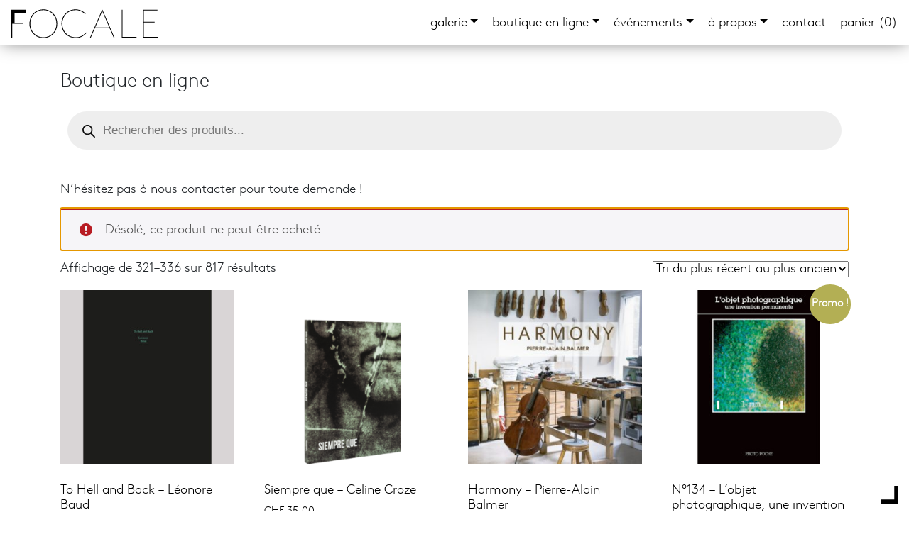

--- FILE ---
content_type: text/html; charset=UTF-8
request_url: https://focale.ch/boutique-en-ligne/?add-to-cart=9435&product-page=21
body_size: 18654
content:
<!doctype html>
<html xmlns="http://www.w3.org/1999/xhtml">
<link rel="icon" type="image/png" href="https://focale.ch/wp-content/themes/focale-02/favicon.png" />
 
    <title>FOCALE — Boutique en ligne</title>
	<meta http-equiv="Content-Type" content="text/html; charset=UTF-8" />
	<meta name="generator" content="WordPress 6.6.4" />
	<!-- leave this for stats -->
    
    <!--META-->
	    <meta name="description" content="" />
        
    <meta name="viewport" content="width=device-width, initial-scale=1, shrink-to-fit=no">
    <!--FIN META--> 
	
    
 
 <meta name='robots' content='max-image-preview:large' />
<script>window._wca = window._wca || [];</script>
<link rel='dns-prefetch' href='//stackpath.bootstrapcdn.com' />
<link rel='dns-prefetch' href='//cdn.jsdelivr.net' />
<link rel='dns-prefetch' href='//stats.wp.com' />
<link rel='dns-prefetch' href='//v0.wordpress.com' />
<script type="text/javascript">
/* <![CDATA[ */
window._wpemojiSettings = {"baseUrl":"https:\/\/s.w.org\/images\/core\/emoji\/15.0.3\/72x72\/","ext":".png","svgUrl":"https:\/\/s.w.org\/images\/core\/emoji\/15.0.3\/svg\/","svgExt":".svg","source":{"concatemoji":"https:\/\/focale.ch\/wp-includes\/js\/wp-emoji-release.min.js?ver=6.6.4"}};
/*! This file is auto-generated */
!function(i,n){var o,s,e;function c(e){try{var t={supportTests:e,timestamp:(new Date).valueOf()};sessionStorage.setItem(o,JSON.stringify(t))}catch(e){}}function p(e,t,n){e.clearRect(0,0,e.canvas.width,e.canvas.height),e.fillText(t,0,0);var t=new Uint32Array(e.getImageData(0,0,e.canvas.width,e.canvas.height).data),r=(e.clearRect(0,0,e.canvas.width,e.canvas.height),e.fillText(n,0,0),new Uint32Array(e.getImageData(0,0,e.canvas.width,e.canvas.height).data));return t.every(function(e,t){return e===r[t]})}function u(e,t,n){switch(t){case"flag":return n(e,"\ud83c\udff3\ufe0f\u200d\u26a7\ufe0f","\ud83c\udff3\ufe0f\u200b\u26a7\ufe0f")?!1:!n(e,"\ud83c\uddfa\ud83c\uddf3","\ud83c\uddfa\u200b\ud83c\uddf3")&&!n(e,"\ud83c\udff4\udb40\udc67\udb40\udc62\udb40\udc65\udb40\udc6e\udb40\udc67\udb40\udc7f","\ud83c\udff4\u200b\udb40\udc67\u200b\udb40\udc62\u200b\udb40\udc65\u200b\udb40\udc6e\u200b\udb40\udc67\u200b\udb40\udc7f");case"emoji":return!n(e,"\ud83d\udc26\u200d\u2b1b","\ud83d\udc26\u200b\u2b1b")}return!1}function f(e,t,n){var r="undefined"!=typeof WorkerGlobalScope&&self instanceof WorkerGlobalScope?new OffscreenCanvas(300,150):i.createElement("canvas"),a=r.getContext("2d",{willReadFrequently:!0}),o=(a.textBaseline="top",a.font="600 32px Arial",{});return e.forEach(function(e){o[e]=t(a,e,n)}),o}function t(e){var t=i.createElement("script");t.src=e,t.defer=!0,i.head.appendChild(t)}"undefined"!=typeof Promise&&(o="wpEmojiSettingsSupports",s=["flag","emoji"],n.supports={everything:!0,everythingExceptFlag:!0},e=new Promise(function(e){i.addEventListener("DOMContentLoaded",e,{once:!0})}),new Promise(function(t){var n=function(){try{var e=JSON.parse(sessionStorage.getItem(o));if("object"==typeof e&&"number"==typeof e.timestamp&&(new Date).valueOf()<e.timestamp+604800&&"object"==typeof e.supportTests)return e.supportTests}catch(e){}return null}();if(!n){if("undefined"!=typeof Worker&&"undefined"!=typeof OffscreenCanvas&&"undefined"!=typeof URL&&URL.createObjectURL&&"undefined"!=typeof Blob)try{var e="postMessage("+f.toString()+"("+[JSON.stringify(s),u.toString(),p.toString()].join(",")+"));",r=new Blob([e],{type:"text/javascript"}),a=new Worker(URL.createObjectURL(r),{name:"wpTestEmojiSupports"});return void(a.onmessage=function(e){c(n=e.data),a.terminate(),t(n)})}catch(e){}c(n=f(s,u,p))}t(n)}).then(function(e){for(var t in e)n.supports[t]=e[t],n.supports.everything=n.supports.everything&&n.supports[t],"flag"!==t&&(n.supports.everythingExceptFlag=n.supports.everythingExceptFlag&&n.supports[t]);n.supports.everythingExceptFlag=n.supports.everythingExceptFlag&&!n.supports.flag,n.DOMReady=!1,n.readyCallback=function(){n.DOMReady=!0}}).then(function(){return e}).then(function(){var e;n.supports.everything||(n.readyCallback(),(e=n.source||{}).concatemoji?t(e.concatemoji):e.wpemoji&&e.twemoji&&(t(e.twemoji),t(e.wpemoji)))}))}((window,document),window._wpemojiSettings);
/* ]]> */
</script>
<style id='wp-emoji-styles-inline-css' type='text/css'>

	img.wp-smiley, img.emoji {
		display: inline !important;
		border: none !important;
		box-shadow: none !important;
		height: 1em !important;
		width: 1em !important;
		margin: 0 0.07em !important;
		vertical-align: -0.1em !important;
		background: none !important;
		padding: 0 !important;
	}
</style>
<link rel='stylesheet' id='wp-block-library-css' href='https://focale.ch/wp-includes/css/dist/block-library/style.min.css?ver=6.6.4' type='text/css' media='all' />
<link rel='stylesheet' id='mediaelement-css' href='https://focale.ch/wp-includes/js/mediaelement/mediaelementplayer-legacy.min.css?ver=4.2.17' type='text/css' media='all' />
<link rel='stylesheet' id='wp-mediaelement-css' href='https://focale.ch/wp-includes/js/mediaelement/wp-mediaelement.min.css?ver=6.6.4' type='text/css' media='all' />
<style id='jetpack-sharing-buttons-style-inline-css' type='text/css'>
.jetpack-sharing-buttons__services-list{display:flex;flex-direction:row;flex-wrap:wrap;gap:0;list-style-type:none;margin:5px;padding:0}.jetpack-sharing-buttons__services-list.has-small-icon-size{font-size:12px}.jetpack-sharing-buttons__services-list.has-normal-icon-size{font-size:16px}.jetpack-sharing-buttons__services-list.has-large-icon-size{font-size:24px}.jetpack-sharing-buttons__services-list.has-huge-icon-size{font-size:36px}@media print{.jetpack-sharing-buttons__services-list{display:none!important}}.editor-styles-wrapper .wp-block-jetpack-sharing-buttons{gap:0;padding-inline-start:0}ul.jetpack-sharing-buttons__services-list.has-background{padding:1.25em 2.375em}
</style>
<style id='classic-theme-styles-inline-css' type='text/css'>
/*! This file is auto-generated */
.wp-block-button__link{color:#fff;background-color:#32373c;border-radius:9999px;box-shadow:none;text-decoration:none;padding:calc(.667em + 2px) calc(1.333em + 2px);font-size:1.125em}.wp-block-file__button{background:#32373c;color:#fff;text-decoration:none}
</style>
<style id='global-styles-inline-css' type='text/css'>
:root{--wp--preset--aspect-ratio--square: 1;--wp--preset--aspect-ratio--4-3: 4/3;--wp--preset--aspect-ratio--3-4: 3/4;--wp--preset--aspect-ratio--3-2: 3/2;--wp--preset--aspect-ratio--2-3: 2/3;--wp--preset--aspect-ratio--16-9: 16/9;--wp--preset--aspect-ratio--9-16: 9/16;--wp--preset--color--black: #000000;--wp--preset--color--cyan-bluish-gray: #abb8c3;--wp--preset--color--white: #ffffff;--wp--preset--color--pale-pink: #f78da7;--wp--preset--color--vivid-red: #cf2e2e;--wp--preset--color--luminous-vivid-orange: #ff6900;--wp--preset--color--luminous-vivid-amber: #fcb900;--wp--preset--color--light-green-cyan: #7bdcb5;--wp--preset--color--vivid-green-cyan: #00d084;--wp--preset--color--pale-cyan-blue: #8ed1fc;--wp--preset--color--vivid-cyan-blue: #0693e3;--wp--preset--color--vivid-purple: #9b51e0;--wp--preset--gradient--vivid-cyan-blue-to-vivid-purple: linear-gradient(135deg,rgba(6,147,227,1) 0%,rgb(155,81,224) 100%);--wp--preset--gradient--light-green-cyan-to-vivid-green-cyan: linear-gradient(135deg,rgb(122,220,180) 0%,rgb(0,208,130) 100%);--wp--preset--gradient--luminous-vivid-amber-to-luminous-vivid-orange: linear-gradient(135deg,rgba(252,185,0,1) 0%,rgba(255,105,0,1) 100%);--wp--preset--gradient--luminous-vivid-orange-to-vivid-red: linear-gradient(135deg,rgba(255,105,0,1) 0%,rgb(207,46,46) 100%);--wp--preset--gradient--very-light-gray-to-cyan-bluish-gray: linear-gradient(135deg,rgb(238,238,238) 0%,rgb(169,184,195) 100%);--wp--preset--gradient--cool-to-warm-spectrum: linear-gradient(135deg,rgb(74,234,220) 0%,rgb(151,120,209) 20%,rgb(207,42,186) 40%,rgb(238,44,130) 60%,rgb(251,105,98) 80%,rgb(254,248,76) 100%);--wp--preset--gradient--blush-light-purple: linear-gradient(135deg,rgb(255,206,236) 0%,rgb(152,150,240) 100%);--wp--preset--gradient--blush-bordeaux: linear-gradient(135deg,rgb(254,205,165) 0%,rgb(254,45,45) 50%,rgb(107,0,62) 100%);--wp--preset--gradient--luminous-dusk: linear-gradient(135deg,rgb(255,203,112) 0%,rgb(199,81,192) 50%,rgb(65,88,208) 100%);--wp--preset--gradient--pale-ocean: linear-gradient(135deg,rgb(255,245,203) 0%,rgb(182,227,212) 50%,rgb(51,167,181) 100%);--wp--preset--gradient--electric-grass: linear-gradient(135deg,rgb(202,248,128) 0%,rgb(113,206,126) 100%);--wp--preset--gradient--midnight: linear-gradient(135deg,rgb(2,3,129) 0%,rgb(40,116,252) 100%);--wp--preset--font-size--small: 13px;--wp--preset--font-size--medium: 20px;--wp--preset--font-size--large: 36px;--wp--preset--font-size--x-large: 42px;--wp--preset--font-family--inter: "Inter", sans-serif;--wp--preset--font-family--cardo: Cardo;--wp--preset--spacing--20: 0.44rem;--wp--preset--spacing--30: 0.67rem;--wp--preset--spacing--40: 1rem;--wp--preset--spacing--50: 1.5rem;--wp--preset--spacing--60: 2.25rem;--wp--preset--spacing--70: 3.38rem;--wp--preset--spacing--80: 5.06rem;--wp--preset--shadow--natural: 6px 6px 9px rgba(0, 0, 0, 0.2);--wp--preset--shadow--deep: 12px 12px 50px rgba(0, 0, 0, 0.4);--wp--preset--shadow--sharp: 6px 6px 0px rgba(0, 0, 0, 0.2);--wp--preset--shadow--outlined: 6px 6px 0px -3px rgba(255, 255, 255, 1), 6px 6px rgba(0, 0, 0, 1);--wp--preset--shadow--crisp: 6px 6px 0px rgba(0, 0, 0, 1);}:where(.is-layout-flex){gap: 0.5em;}:where(.is-layout-grid){gap: 0.5em;}body .is-layout-flex{display: flex;}.is-layout-flex{flex-wrap: wrap;align-items: center;}.is-layout-flex > :is(*, div){margin: 0;}body .is-layout-grid{display: grid;}.is-layout-grid > :is(*, div){margin: 0;}:where(.wp-block-columns.is-layout-flex){gap: 2em;}:where(.wp-block-columns.is-layout-grid){gap: 2em;}:where(.wp-block-post-template.is-layout-flex){gap: 1.25em;}:where(.wp-block-post-template.is-layout-grid){gap: 1.25em;}.has-black-color{color: var(--wp--preset--color--black) !important;}.has-cyan-bluish-gray-color{color: var(--wp--preset--color--cyan-bluish-gray) !important;}.has-white-color{color: var(--wp--preset--color--white) !important;}.has-pale-pink-color{color: var(--wp--preset--color--pale-pink) !important;}.has-vivid-red-color{color: var(--wp--preset--color--vivid-red) !important;}.has-luminous-vivid-orange-color{color: var(--wp--preset--color--luminous-vivid-orange) !important;}.has-luminous-vivid-amber-color{color: var(--wp--preset--color--luminous-vivid-amber) !important;}.has-light-green-cyan-color{color: var(--wp--preset--color--light-green-cyan) !important;}.has-vivid-green-cyan-color{color: var(--wp--preset--color--vivid-green-cyan) !important;}.has-pale-cyan-blue-color{color: var(--wp--preset--color--pale-cyan-blue) !important;}.has-vivid-cyan-blue-color{color: var(--wp--preset--color--vivid-cyan-blue) !important;}.has-vivid-purple-color{color: var(--wp--preset--color--vivid-purple) !important;}.has-black-background-color{background-color: var(--wp--preset--color--black) !important;}.has-cyan-bluish-gray-background-color{background-color: var(--wp--preset--color--cyan-bluish-gray) !important;}.has-white-background-color{background-color: var(--wp--preset--color--white) !important;}.has-pale-pink-background-color{background-color: var(--wp--preset--color--pale-pink) !important;}.has-vivid-red-background-color{background-color: var(--wp--preset--color--vivid-red) !important;}.has-luminous-vivid-orange-background-color{background-color: var(--wp--preset--color--luminous-vivid-orange) !important;}.has-luminous-vivid-amber-background-color{background-color: var(--wp--preset--color--luminous-vivid-amber) !important;}.has-light-green-cyan-background-color{background-color: var(--wp--preset--color--light-green-cyan) !important;}.has-vivid-green-cyan-background-color{background-color: var(--wp--preset--color--vivid-green-cyan) !important;}.has-pale-cyan-blue-background-color{background-color: var(--wp--preset--color--pale-cyan-blue) !important;}.has-vivid-cyan-blue-background-color{background-color: var(--wp--preset--color--vivid-cyan-blue) !important;}.has-vivid-purple-background-color{background-color: var(--wp--preset--color--vivid-purple) !important;}.has-black-border-color{border-color: var(--wp--preset--color--black) !important;}.has-cyan-bluish-gray-border-color{border-color: var(--wp--preset--color--cyan-bluish-gray) !important;}.has-white-border-color{border-color: var(--wp--preset--color--white) !important;}.has-pale-pink-border-color{border-color: var(--wp--preset--color--pale-pink) !important;}.has-vivid-red-border-color{border-color: var(--wp--preset--color--vivid-red) !important;}.has-luminous-vivid-orange-border-color{border-color: var(--wp--preset--color--luminous-vivid-orange) !important;}.has-luminous-vivid-amber-border-color{border-color: var(--wp--preset--color--luminous-vivid-amber) !important;}.has-light-green-cyan-border-color{border-color: var(--wp--preset--color--light-green-cyan) !important;}.has-vivid-green-cyan-border-color{border-color: var(--wp--preset--color--vivid-green-cyan) !important;}.has-pale-cyan-blue-border-color{border-color: var(--wp--preset--color--pale-cyan-blue) !important;}.has-vivid-cyan-blue-border-color{border-color: var(--wp--preset--color--vivid-cyan-blue) !important;}.has-vivid-purple-border-color{border-color: var(--wp--preset--color--vivid-purple) !important;}.has-vivid-cyan-blue-to-vivid-purple-gradient-background{background: var(--wp--preset--gradient--vivid-cyan-blue-to-vivid-purple) !important;}.has-light-green-cyan-to-vivid-green-cyan-gradient-background{background: var(--wp--preset--gradient--light-green-cyan-to-vivid-green-cyan) !important;}.has-luminous-vivid-amber-to-luminous-vivid-orange-gradient-background{background: var(--wp--preset--gradient--luminous-vivid-amber-to-luminous-vivid-orange) !important;}.has-luminous-vivid-orange-to-vivid-red-gradient-background{background: var(--wp--preset--gradient--luminous-vivid-orange-to-vivid-red) !important;}.has-very-light-gray-to-cyan-bluish-gray-gradient-background{background: var(--wp--preset--gradient--very-light-gray-to-cyan-bluish-gray) !important;}.has-cool-to-warm-spectrum-gradient-background{background: var(--wp--preset--gradient--cool-to-warm-spectrum) !important;}.has-blush-light-purple-gradient-background{background: var(--wp--preset--gradient--blush-light-purple) !important;}.has-blush-bordeaux-gradient-background{background: var(--wp--preset--gradient--blush-bordeaux) !important;}.has-luminous-dusk-gradient-background{background: var(--wp--preset--gradient--luminous-dusk) !important;}.has-pale-ocean-gradient-background{background: var(--wp--preset--gradient--pale-ocean) !important;}.has-electric-grass-gradient-background{background: var(--wp--preset--gradient--electric-grass) !important;}.has-midnight-gradient-background{background: var(--wp--preset--gradient--midnight) !important;}.has-small-font-size{font-size: var(--wp--preset--font-size--small) !important;}.has-medium-font-size{font-size: var(--wp--preset--font-size--medium) !important;}.has-large-font-size{font-size: var(--wp--preset--font-size--large) !important;}.has-x-large-font-size{font-size: var(--wp--preset--font-size--x-large) !important;}
:where(.wp-block-post-template.is-layout-flex){gap: 1.25em;}:where(.wp-block-post-template.is-layout-grid){gap: 1.25em;}
:where(.wp-block-columns.is-layout-flex){gap: 2em;}:where(.wp-block-columns.is-layout-grid){gap: 2em;}
:root :where(.wp-block-pullquote){font-size: 1.5em;line-height: 1.6;}
</style>
<link rel='stylesheet' id='cptch_stylesheet-css' href='https://focale.ch/wp-content/plugins/captcha/css/front_end_style.css?ver=4.4.5' type='text/css' media='all' />
<link rel='stylesheet' id='cptch_desktop_style-css' href='https://focale.ch/wp-content/plugins/captcha/css/desktop_style.css?ver=4.4.5' type='text/css' media='all' />
<link rel='stylesheet' id='contact-form-7-css' href='https://focale.ch/wp-content/plugins/contact-form-7/includes/css/styles.css?ver=6.0' type='text/css' media='all' />
<link rel='stylesheet' id='woocommerce-layout-css' href='https://focale.ch/wp-content/plugins/woocommerce/assets/css/woocommerce-layout.css?ver=9.3.5' type='text/css' media='all' />
<style id='woocommerce-layout-inline-css' type='text/css'>

	.infinite-scroll .woocommerce-pagination {
		display: none;
	}
</style>
<link rel='stylesheet' id='woocommerce-smallscreen-css' href='https://focale.ch/wp-content/plugins/woocommerce/assets/css/woocommerce-smallscreen.css?ver=9.3.5' type='text/css' media='only screen and (max-width: 768px)' />
<link rel='stylesheet' id='woocommerce-general-css' href='https://focale.ch/wp-content/plugins/woocommerce/assets/css/woocommerce.css?ver=9.3.5' type='text/css' media='all' />
<style id='woocommerce-inline-inline-css' type='text/css'>
.woocommerce form .form-row .required { visibility: visible; }
</style>
<link rel='stylesheet' id='dgwt-wcas-style-css' href='https://focale.ch/wp-content/plugins/ajax-search-for-woocommerce/assets/css/style.min.css?ver=1.29.0' type='text/css' media='all' />
<link rel='stylesheet' id='bootstrap_style-css' href='https://stackpath.bootstrapcdn.com/bootstrap/4.5.0/css/bootstrap.min.css?ver=6.6.4' type='text/css' media='all' />
<link rel='stylesheet' id='bootstrap_reboot-css' href='https://focale.ch/wp-content/themes/focale-02/bootstrap/bootstrap-reboot.min.css?ver=6.6.4' type='text/css' media='all' />
<link rel='stylesheet' id='hamburger_style-css' href='https://focale.ch/wp-content/themes/focale-02/hamburger/hamburgers.min.css?ver=6.6.4' type='text/css' media='all' />
<link rel='stylesheet' id='style-css' href='https://focale.ch/wp-content/themes/focale-02/style.css?ver=6.6.4' type='text/css' media='all' />
<script type="text/javascript" src="https://focale.ch/wp-includes/js/jquery/jquery.min.js?ver=3.7.1" id="jquery-core-js"></script>
<script type="text/javascript" src="https://focale.ch/wp-includes/js/jquery/jquery-migrate.min.js?ver=3.4.1" id="jquery-migrate-js"></script>
<script type="text/javascript" src="https://focale.ch/wp-content/plugins/woocommerce/assets/js/jquery-blockui/jquery.blockUI.min.js?ver=2.7.0-wc.9.3.5" id="jquery-blockui-js" defer="defer" data-wp-strategy="defer"></script>
<script type="text/javascript" id="wc-add-to-cart-js-extra">
/* <![CDATA[ */
var wc_add_to_cart_params = {"ajax_url":"\/wp-admin\/admin-ajax.php","wc_ajax_url":"\/?wc-ajax=%%endpoint%%","i18n_view_cart":"Voir le panier","cart_url":"https:\/\/focale.ch\/panier\/","is_cart":"","cart_redirect_after_add":"no"};
/* ]]> */
</script>
<script type="text/javascript" src="https://focale.ch/wp-content/plugins/woocommerce/assets/js/frontend/add-to-cart.min.js?ver=9.3.5" id="wc-add-to-cart-js" defer="defer" data-wp-strategy="defer"></script>
<script type="text/javascript" src="https://focale.ch/wp-content/plugins/woocommerce/assets/js/js-cookie/js.cookie.min.js?ver=2.1.4-wc.9.3.5" id="js-cookie-js" defer="defer" data-wp-strategy="defer"></script>
<script type="text/javascript" id="woocommerce-js-extra">
/* <![CDATA[ */
var woocommerce_params = {"ajax_url":"\/wp-admin\/admin-ajax.php","wc_ajax_url":"\/?wc-ajax=%%endpoint%%"};
/* ]]> */
</script>
<script type="text/javascript" src="https://focale.ch/wp-content/plugins/woocommerce/assets/js/frontend/woocommerce.min.js?ver=9.3.5" id="woocommerce-js" defer="defer" data-wp-strategy="defer"></script>
<script type="text/javascript" src="https://focale.ch/wp-content/plugins/wp-retina-2x/app/picturefill.min.js?ver=1731051462" id="wr2x-picturefill-js-js"></script>
<script type="text/javascript" src="https://stackpath.bootstrapcdn.com/bootstrap/4.5.0/js/bootstrap.min.js?ver=6.6.4" id="bootstrap_script-js"></script>
<script type="text/javascript" src="https://cdn.jsdelivr.net/npm/popper.js@1.16.0/dist/umd/popper.min.js?ver=6.6.4" id="popper_script-js"></script>
<script type="text/javascript" src="https://stats.wp.com/s-202605.js" id="woocommerce-analytics-js" defer="defer" data-wp-strategy="defer"></script>
<link rel="https://api.w.org/" href="https://focale.ch/wp-json/" /><link rel="alternate" title="JSON" type="application/json" href="https://focale.ch/wp-json/wp/v2/pages/6762" /><link rel="EditURI" type="application/rsd+xml" title="RSD" href="https://focale.ch/xmlrpc.php?rsd" />
<meta name="generator" content="WordPress 6.6.4" />
<meta name="generator" content="WooCommerce 9.3.5" />
<link rel="canonical" href="https://focale.ch/boutique-en-ligne/" />
<link rel='shortlink' href='https://wp.me/P6ZaS2-1L4' />
<link rel="alternate" title="oEmbed (JSON)" type="application/json+oembed" href="https://focale.ch/wp-json/oembed/1.0/embed?url=https%3A%2F%2Ffocale.ch%2Fboutique-en-ligne%2F" />
<link rel="alternate" title="oEmbed (XML)" type="text/xml+oembed" href="https://focale.ch/wp-json/oembed/1.0/embed?url=https%3A%2F%2Ffocale.ch%2Fboutique-en-ligne%2F&#038;format=xml" />
	<style>img#wpstats{display:none}</style>
				<style>
			.dgwt-wcas-ico-magnifier,.dgwt-wcas-ico-magnifier-handler{max-width:20px}.dgwt-wcas-inner-preloader{background-image:url(https://focale.ch/wp-content/uploads/2020/08/ajax-loader.gif)}.dgwt-wcas-inner-preloader *{display:none}		</style>
			<noscript><style>.woocommerce-product-gallery{ opacity: 1 !important; }</style></noscript>
	
<!-- Jetpack Open Graph Tags -->
<meta property="og:type" content="article" />
<meta property="og:title" content="Boutique en ligne" />
<meta property="og:url" content="https://focale.ch/boutique-en-ligne/" />
<meta property="og:description" content="&nbsp; N&rsquo;hésitez pas à nous contacter pour toute demande !" />
<meta property="article:published_time" content="2020-06-09T06:44:44+00:00" />
<meta property="article:modified_time" content="2025-12-09T14:03:13+00:00" />
<meta property="og:site_name" content="FOCALE" />
<meta property="og:image" content="https://s0.wp.com/i/blank.jpg" />
<meta property="og:image:alt" content="" />
<meta property="og:locale" content="fr_FR" />
<meta name="twitter:text:title" content="Boutique en ligne" />
<meta name="twitter:card" content="summary" />

<!-- End Jetpack Open Graph Tags -->
<style id='wp-fonts-local' type='text/css'>
@font-face{font-family:Inter;font-style:normal;font-weight:300 900;font-display:fallback;src:url('https://focale.ch/wp-content/plugins/woocommerce/assets/fonts/Inter-VariableFont_slnt,wght.woff2') format('woff2');font-stretch:normal;}
@font-face{font-family:Cardo;font-style:normal;font-weight:400;font-display:fallback;src:url('https://focale.ch/wp-content/plugins/woocommerce/assets/fonts/cardo_normal_400.woff2') format('woff2');}
</style>
  
</head>
<body data-rsssl=1 class="page-template-default page page-id-6762 theme-focale-02 woocommerce-shop woocommerce woocommerce-page woocommerce-no-js">
<!--CONTAINER-->
<div class="container" style="margin-top:100px;"><nav class="navbar navbar-expand-lg fixed-top ombre" id="navigation">
    
    
    <a class="navbar-brand" href="https://focale.ch">
            <img src="https://focale.ch/wp-content/themes/focale-02/img/focale_logo.svg" width="250" alt="FOCALE" />
    </a>
    

 <button class="navbar-toggler hamburger hamburger--3dxy" type="button" data-toggle="collapse" data-target="#navbarNav" aria-controls="navbarNav" aria-expanded="false" aria-label="Toggle navigation">
     <span class="hamburger-box">
    <span class="hamburger-inner"></span>
  </span>
  </button>
    <script>
    var forEach=function(t,o,r){if("[object Object]"===Object.prototype.toString.call(t))for(var c in t)Object.prototype.hasOwnProperty.call(t,c)&&o.call(r,t[c],c,t);else for(var e=0,l=t.length;l>e;e++)o.call(r,t[e],e,t)};
    var hamburgers = document.querySelectorAll(".hamburger");
    if (hamburgers.length > 0) {
      forEach(hamburgers, function(hamburger) {
        hamburger.addEventListener("click", function() {
          this.classList.toggle("is-active");
        }, false);
      });
    }
   </script>
          
          

                        
        <div class="navbar-collapse collapse w-100 order-3 dual-collapse2" id="navbarNav">
            <ul class="navbar-nav ml-auto">
               
                
                <li class="dropdown">
                    <a href="#" class="dropdown-toggle" data-toggle="dropdown" role="button" aria-haspopup="true" aria-expanded="false">Galerie<span class="caret"></span></a>
                    <ul class="dropdown-menu">
                      <li class="page_item page-item-66"><a href="https://focale.ch/galerie/">galerie</a></li>
                        <!--Expositions-->
                                             <li class="cat-item"><a href="/expositions/expo-a-venir"
                        style="cursor:pointer;"
                         id="expo-a-venir" class=""/>à venir</a></li>
                                                <li class="cat-item"><a href="/expositions/archives"
                        style="cursor:pointer;"
                         id="archives" class=""/>archives</a></li>
                                                <li class="cat-item"><a href="/expositions/hors-les-murs"
                        style="cursor:pointer;"
                         id="hors-les-murs" class=""/>Hors les murs</a></li>
                                            <!--fin Expositions-->
                    </ul>
                </li>    
    
    
    
    <li class="dropdown">
                    <a href="#" class="dropdown-toggle" data-toggle="dropdown" role="button" aria-haspopup="true" aria-expanded="false">boutique en ligne<span class="caret"></span></a>
                    <ul class="dropdown-menu">
                      <a href="https://focale.ch/boutique-en-ligne/"><li>Tout</li></a>
                       <a href="https://focale.ch/categorie/nouveautes/"> <li>Nouveautés</li></a>
                       <a href="https://focale.ch/categorie/classiques/"><li>Classiques</li></a>
                        <a href="https://focale.ch/categorie/proches-de-focale/"><li>Proches de Focale</li></a>
                        <a href="https://focale.ch/categorie/tirages/"><li>Tirages</li></a>
                    </ul>
                </li>  
                    
    
    
                <li class="dropdown">
                    <a href="#" class="dropdown-toggle" data-toggle="dropdown" role="button" aria-haspopup="true" aria-expanded="false">événements<span class="caret"></span></a>
                    <ul class="dropdown-menu">
                                           <li class="page_item page-item-980"><a href="https://focale.ch/prix-focale-ville-de-nyon/">Prix Focale &#8211; Ville de Nyon 2025</a></li>
                    </ul>
                </li>  
                    
    
    
                    <li class="dropdown">
                    <a href="#" class="dropdown-toggle" data-toggle="dropdown" role="button" aria-haspopup="true" aria-expanded="false">à propos<span class="caret"></span></a>
                    <ul class="dropdown-menu">
                      <li class="page_item page-item-130"><a href="https://focale.ch/association/">association</a></li>
                        <li class="page_item page-item-2171"><a href="https://focale.ch/membres-photographes/">membres photographes</a></li>
                                                                 <li class="page_item page-item-903"><a href="https://focale.ch/devenir-membre/">devenir membre</a></li>
                        <li class="page_item page-item-991"><a href="https://focale.ch/commande-de-tirages/">Tirages pour les membres soutien</a></li>
                    </ul>
                </li>  
                    
                <li class="page_item page-item-128"><a href="https://focale.ch/contact/">Contact</a></li>
    
    
    <li class="panier" style="">
			<a class="cart" href="https://focale.ch/panier/" title="Voir le panier" >panier (0)</a>  
		


</li>
    
               
            </ul>
        </div><!--/.nav-collapse -->
		
</nav>




<!--CONTENT-->
<div class="row">


                <div class="post col-12" id="post-6762">
                <h2>Boutique en ligne</h2>


                <div class="post_content">

                <div class="sous-titre">


                </div>


                


                <div class="texte">
                <div  class="dgwt-wcas-search-wrapp dgwt-wcas-has-submit woocommerce dgwt-wcas-style-pirx js-dgwt-wcas-layout-classic dgwt-wcas-layout-classic js-dgwt-wcas-mobile-overlay-disabled">
		<form class="dgwt-wcas-search-form" role="search" action="https://focale.ch/" method="get">
		<div class="dgwt-wcas-sf-wrapp">
						<label class="screen-reader-text"
				   for="dgwt-wcas-search-input-1">Recherche de produits</label>

			<input id="dgwt-wcas-search-input-1"
				   type="search"
				   class="dgwt-wcas-search-input"
				   name="s"
				   value=""
				   placeholder="Rechercher des produits..."
				   autocomplete="off"
							/>
			<div class="dgwt-wcas-preloader"></div>

			<div class="dgwt-wcas-voice-search"></div>

							<button type="submit"
						aria-label="Rechercher"
						class="dgwt-wcas-search-submit">				<svg class="dgwt-wcas-ico-magnifier" xmlns="http://www.w3.org/2000/svg" width="18" height="18" viewBox="0 0 18 18">
					<path  d=" M 16.722523,17.901412 C 16.572585,17.825208 15.36088,16.670476 14.029846,15.33534 L 11.609782,12.907819 11.01926,13.29667 C 8.7613237,14.783493 5.6172703,14.768302 3.332423,13.259528 -0.07366363,11.010358 -1.0146502,6.5989684 1.1898146,3.2148776
						  1.5505179,2.6611594 2.4056498,1.7447266 2.9644271,1.3130497 3.4423015,0.94387379 4.3921825,0.48568469 5.1732652,0.2475835 5.886299,0.03022609 6.1341883,0 7.2037391,0 8.2732897,0 8.521179,0.03022609 9.234213,0.2475835 c 0.781083,0.23810119 1.730962,0.69629029 2.208837,1.0654662
						  0.532501,0.4113763 1.39922,1.3400096 1.760153,1.8858877 1.520655,2.2998531 1.599025,5.3023778 0.199549,7.6451086 -0.208076,0.348322 -0.393306,0.668209 -0.411622,0.710863 -0.01831,0.04265 1.065556,1.18264 2.408603,2.533307 1.343046,1.350666 2.486621,2.574792 2.541278,2.720279 0.282475,0.7519
						  -0.503089,1.456506 -1.218488,1.092917 z M 8.4027892,12.475062 C 9.434946,12.25579 10.131043,11.855461 10.99416,10.984753 11.554519,10.419467 11.842507,10.042366 12.062078,9.5863882 12.794223,8.0659672 12.793657,6.2652398 12.060578,4.756293 11.680383,3.9737304 10.453587,2.7178427
						  9.730569,2.3710306 8.6921295,1.8729196 8.3992147,1.807606 7.2037567,1.807606 6.0082984,1.807606 5.7153841,1.87292 4.6769446,2.3710306 3.9539263,2.7178427 2.7271301,3.9737304 2.3469352,4.756293 1.6138384,6.2652398 1.6132726,8.0659672 2.3454252,9.5863882 c 0.4167354,0.8654208 1.5978784,2.0575608
						  2.4443766,2.4671358 1.0971012,0.530827 2.3890403,0.681561 3.6130134,0.421538 z
					"/>
				</svg>
				</button>
			
			<input type="hidden" name="post_type" value="product"/>
			<input type="hidden" name="dgwt_wcas" value="1"/>

			
					</div>
	</form>
</div>

<p>&nbsp;</p>
<p>N&rsquo;hésitez pas à nous contacter pour toute demande !</p>
<div class="woocommerce columns-4 "><div class="woocommerce-notices-wrapper">
<ul class="woocommerce-error" role="alert">
			<li>
			Désolé, ce produit ne peut être acheté.		</li>
	</ul>
</div><p class="woocommerce-result-count">
	Affichage de 321&ndash;336 sur 817 résultats</p>
<form class="woocommerce-ordering" method="get">
	<select name="orderby" class="orderby" aria-label="Commande">
					<option value="popularity" >Tri par popularité</option>
					<option value="rating" >Tri par notes moyennes</option>
					<option value="date"  selected='selected'>Tri du plus récent au plus ancien</option>
					<option value="price" >Tri par tarif croissant</option>
					<option value="price-desc" >Tri par tarif décroissant</option>
			</select>
	<input type="hidden" name="paged" value="1" />
	<input type="hidden" name="add-to-cart" value="9435" /></form>
<ul class="products columns-4">
<li class="product type-product post-13858 status-publish first instock product_cat-proches-de-focale product_tag-grossesse product_tag-polaroid product_tag-trauma has-post-thumbnail taxable shipping-taxable purchasable product-type-simple">
	<a href="https://focale.ch/livre/to-hell-and-back-leonore-baud/" class="woocommerce-LoopProduct-link woocommerce-loop-product__link"><img fetchpriority="high" decoding="async" width="300" height="300" src="https://focale.ch/wp-content/uploads/2024/04/TohellandBack-300x300.jpg" class="attachment-woocommerce_thumbnail size-woocommerce_thumbnail" alt="" srcset="https://focale.ch/wp-content/uploads/2024/04/TohellandBack-300x300.jpg 300w, https://focale.ch/wp-content/uploads/2024/04/TohellandBack-100x100.jpg 100w" sizes="(max-width: 300px) 100vw, 300px" data-attachment-id="13863" data-permalink="https://focale.ch/?attachment_id=13863" data-orig-file="https://focale.ch/wp-content/uploads/2024/04/TohellandBack-scaled.jpg" data-orig-size="1810,2560" data-comments-opened="0" data-image-meta="{&quot;aperture&quot;:&quot;0&quot;,&quot;credit&quot;:&quot;&quot;,&quot;camera&quot;:&quot;&quot;,&quot;caption&quot;:&quot;&quot;,&quot;created_timestamp&quot;:&quot;0&quot;,&quot;copyright&quot;:&quot;&quot;,&quot;focal_length&quot;:&quot;0&quot;,&quot;iso&quot;:&quot;0&quot;,&quot;shutter_speed&quot;:&quot;0&quot;,&quot;title&quot;:&quot;&quot;,&quot;orientation&quot;:&quot;1&quot;}" data-image-title="TohellandBack" data-image-description="" data-image-caption="" data-medium-file="https://focale.ch/wp-content/uploads/2024/04/TohellandBack-330x467.jpg" data-large-file="https://focale.ch/wp-content/uploads/2024/04/TohellandBack-690x976.jpg" /><h2 class="woocommerce-loop-product__title">To Hell and Back &#8211; Léonore Baud</h2>
	<span class="price"><span class="woocommerce-Price-amount amount"><bdi><span class="woocommerce-Price-currencySymbol">&#67;&#72;&#70;</span>&nbsp;35.00</bdi></span></span>
</a><a href="?add-to-cart=13858" aria-describedby="woocommerce_loop_add_to_cart_link_describedby_13858" data-quantity="1" class="button product_type_simple add_to_cart_button ajax_add_to_cart" data-product_id="13858" data-product_sku="" aria-label="Ajouter au panier : &ldquo;To Hell and Back - Léonore Baud&rdquo;" rel="nofollow" data-success_message="« To Hell and Back - Léonore Baud » a été ajouté à votre panier">Ajouter au panier</a>	<span id="woocommerce_loop_add_to_cart_link_describedby_13858" class="screen-reader-text">
			</span>
</li>
<li class="product type-product post-13853 status-publish instock product_cat-monographie product_cat-nouveautes product_tag-amour product_tag-argentine product_tag-colombie product_tag-mort product_tag-texture product_tag-vagabondage has-post-thumbnail taxable shipping-taxable purchasable product-type-simple">
	<a href="https://focale.ch/livre/siempre-que-celine-croze/" class="woocommerce-LoopProduct-link woocommerce-loop-product__link"><img decoding="async" width="300" height="300" src="https://focale.ch/wp-content/uploads/2024/04/livres-siempre-que-lamaindonne-980x980-1-300x300.png" class="attachment-woocommerce_thumbnail size-woocommerce_thumbnail" alt="" srcset="https://focale.ch/wp-content/uploads/2024/04/livres-siempre-que-lamaindonne-980x980-1-150x150@2x.png 300w, https://focale.ch/wp-content/uploads/2024/04/livres-siempre-que-lamaindonne-980x980-1-330x330.png 330w, https://focale.ch/wp-content/uploads/2024/04/livres-siempre-que-lamaindonne-980x980-1-690x690.png 690w, https://focale.ch/wp-content/uploads/2024/04/livres-siempre-que-lamaindonne-980x980-1-150x150.png 150w, https://focale.ch/wp-content/uploads/2024/04/livres-siempre-que-lamaindonne-980x980-1-600x600.png 600w, https://focale.ch/wp-content/uploads/2024/04/livres-siempre-que-lamaindonne-980x980-1-100x100.png 100w, https://focale.ch/wp-content/uploads/2024/04/livres-siempre-que-lamaindonne-980x980-1-64x64.png 64w, https://focale.ch/wp-content/uploads/2024/04/livres-siempre-que-lamaindonne-980x980-1.png 980w" sizes="(max-width: 300px) 100vw, 300px" data-attachment-id="13854" data-permalink="https://focale.ch/?attachment_id=13854" data-orig-file="https://focale.ch/wp-content/uploads/2024/04/livres-siempre-que-lamaindonne-980x980-1.png" data-orig-size="980,980" data-comments-opened="0" data-image-meta="{&quot;aperture&quot;:&quot;0&quot;,&quot;credit&quot;:&quot;&quot;,&quot;camera&quot;:&quot;&quot;,&quot;caption&quot;:&quot;&quot;,&quot;created_timestamp&quot;:&quot;0&quot;,&quot;copyright&quot;:&quot;&quot;,&quot;focal_length&quot;:&quot;0&quot;,&quot;iso&quot;:&quot;0&quot;,&quot;shutter_speed&quot;:&quot;0&quot;,&quot;title&quot;:&quot;&quot;,&quot;orientation&quot;:&quot;0&quot;}" data-image-title="livres-siempre-que-lamaindonne-980&#215;980" data-image-description="" data-image-caption="" data-medium-file="https://focale.ch/wp-content/uploads/2024/04/livres-siempre-que-lamaindonne-980x980-1-330x330.png" data-large-file="https://focale.ch/wp-content/uploads/2024/04/livres-siempre-que-lamaindonne-980x980-1-690x690.png" /><h2 class="woocommerce-loop-product__title">Siempre que &#8211; Celine Croze</h2>
	<span class="price"><span class="woocommerce-Price-amount amount"><bdi><span class="woocommerce-Price-currencySymbol">&#67;&#72;&#70;</span>&nbsp;35.00</bdi></span></span>
</a><a href="?add-to-cart=13853" aria-describedby="woocommerce_loop_add_to_cart_link_describedby_13853" data-quantity="1" class="button product_type_simple add_to_cart_button ajax_add_to_cart" data-product_id="13853" data-product_sku="" aria-label="Ajouter au panier : &ldquo;Siempre que - Celine Croze&rdquo;" rel="nofollow" data-success_message="« Siempre que - Celine Croze » a été ajouté à votre panier">Ajouter au panier</a>	<span id="woocommerce_loop_add_to_cart_link_describedby_13853" class="screen-reader-text">
			</span>
</li>
<li class="product type-product post-13851 status-publish instock product_cat-proches-de-focale product_tag-artisans product_tag-instruments product_tag-luthiers product_tag-musique product_tag-portraits has-post-thumbnail taxable shipping-taxable purchasable product-type-simple">
	<a href="https://focale.ch/livre/harmony-pierre-alain-balmer/" class="woocommerce-LoopProduct-link woocommerce-loop-product__link"><img decoding="async" width="300" height="300" src="https://focale.ch/wp-content/uploads/2024/04/HARMONY-300x300.jpg" class="attachment-woocommerce_thumbnail size-woocommerce_thumbnail" alt="" srcset="https://focale.ch/wp-content/uploads/2024/04/HARMONY-300x300.jpg 300w, https://focale.ch/wp-content/uploads/2024/04/HARMONY-100x100.jpg 100w" sizes="(max-width: 300px) 100vw, 300px" data-attachment-id="13852" data-permalink="https://focale.ch/?attachment_id=13852" data-orig-file="https://focale.ch/wp-content/uploads/2024/04/HARMONY.jpg" data-orig-size="938,1200" data-comments-opened="0" data-image-meta="{&quot;aperture&quot;:&quot;0&quot;,&quot;credit&quot;:&quot;&quot;,&quot;camera&quot;:&quot;&quot;,&quot;caption&quot;:&quot;&quot;,&quot;created_timestamp&quot;:&quot;0&quot;,&quot;copyright&quot;:&quot;&quot;,&quot;focal_length&quot;:&quot;0&quot;,&quot;iso&quot;:&quot;0&quot;,&quot;shutter_speed&quot;:&quot;0&quot;,&quot;title&quot;:&quot;&quot;,&quot;orientation&quot;:&quot;0&quot;}" data-image-title="HARMONY" data-image-description="" data-image-caption="" data-medium-file="https://focale.ch/wp-content/uploads/2024/04/HARMONY-330x422.jpg" data-large-file="https://focale.ch/wp-content/uploads/2024/04/HARMONY-690x883.jpg" /><h2 class="woocommerce-loop-product__title">Harmony &#8211; Pierre-Alain Balmer</h2>
	<span class="price"><span class="woocommerce-Price-amount amount"><bdi><span class="woocommerce-Price-currencySymbol">&#67;&#72;&#70;</span>&nbsp;59.00</bdi></span></span>
</a><a href="?add-to-cart=13851" aria-describedby="woocommerce_loop_add_to_cart_link_describedby_13851" data-quantity="1" class="button product_type_simple add_to_cart_button ajax_add_to_cart" data-product_id="13851" data-product_sku="" aria-label="Ajouter au panier : &ldquo;Harmony - Pierre-Alain Balmer&rdquo;" rel="nofollow" data-success_message="« Harmony - Pierre-Alain Balmer » a été ajouté à votre panier">Ajouter au panier</a>	<span id="woocommerce_loop_add_to_cart_link_describedby_13851" class="screen-reader-text">
			</span>
</li>
<li class="product type-product post-13799 status-publish last outofstock product_cat-photopoche has-post-thumbnail sale taxable shipping-taxable purchasable product-type-simple">
	<a href="https://focale.ch/livre/lobjet-photographique-une-invention-permanente/" class="woocommerce-LoopProduct-link woocommerce-loop-product__link">
	<span class="onsale">Promo !</span>
	<img loading="lazy" decoding="async" width="300" height="300" src="https://focale.ch/wp-content/uploads/2024/03/Photopoche-n134-300x300.jpg" class="attachment-woocommerce_thumbnail size-woocommerce_thumbnail" alt="" srcset="https://focale.ch/wp-content/uploads/2024/03/Photopoche-n134-300x300.jpg 300w, https://focale.ch/wp-content/uploads/2024/03/Photopoche-n134-100x100.jpg 100w" sizes="(max-width: 300px) 100vw, 300px" data-attachment-id="13801" data-permalink="https://focale.ch/?attachment_id=13801" data-orig-file="https://focale.ch/wp-content/uploads/2024/03/Photopoche-n134-scaled.jpg" data-orig-size="1810,2560" data-comments-opened="0" data-image-meta="{&quot;aperture&quot;:&quot;0&quot;,&quot;credit&quot;:&quot;&quot;,&quot;camera&quot;:&quot;&quot;,&quot;caption&quot;:&quot;&quot;,&quot;created_timestamp&quot;:&quot;0&quot;,&quot;copyright&quot;:&quot;&quot;,&quot;focal_length&quot;:&quot;0&quot;,&quot;iso&quot;:&quot;0&quot;,&quot;shutter_speed&quot;:&quot;0&quot;,&quot;title&quot;:&quot;&quot;,&quot;orientation&quot;:&quot;1&quot;}" data-image-title="Photopoche n134" data-image-description="" data-image-caption="" data-medium-file="https://focale.ch/wp-content/uploads/2024/03/Photopoche-n134-330x467.jpg" data-large-file="https://focale.ch/wp-content/uploads/2024/03/Photopoche-n134-690x976.jpg" /><h2 class="woocommerce-loop-product__title">N°134 &#8211; L’objet photographique, une invention permanente &#8211; Collectif photopoche</h2>
	<span class="price"><del aria-hidden="true"><span class="woocommerce-Price-amount amount"><bdi><span class="woocommerce-Price-currencySymbol">&#67;&#72;&#70;</span>&nbsp;20.00</bdi></span></del> <span class="screen-reader-text">Le prix initial était : &#067;&#072;&#070;&nbsp;20.00.</span><ins aria-hidden="true"><span class="woocommerce-Price-amount amount"><bdi><span class="woocommerce-Price-currencySymbol">&#67;&#72;&#70;</span>&nbsp;18.00</bdi></span></ins><span class="screen-reader-text">Le prix actuel est : &#067;&#072;&#070;&nbsp;18.00.</span></span>
</a><a href="https://focale.ch/livre/lobjet-photographique-une-invention-permanente/" aria-describedby="woocommerce_loop_add_to_cart_link_describedby_13799" data-quantity="1" class="button product_type_simple" data-product_id="13799" data-product_sku="" aria-label="En savoir plus sur &ldquo;N°134 - L’objet photographique, une invention permanente - Collectif photopoche&rdquo;" rel="nofollow" data-success_message="">Lire la suite</a>	<span id="woocommerce_loop_add_to_cart_link_describedby_13799" class="screen-reader-text">
			</span>
</li>
<li class="product type-product post-13797 status-publish first outofstock product_cat-solde product_cat-thematique product_tag-rhone has-post-thumbnail sale taxable shipping-taxable purchasable product-type-simple">
	<a href="https://focale.ch/livre/strates-0-2-lit-de-pierres/" class="woocommerce-LoopProduct-link woocommerce-loop-product__link">
	<span class="onsale">Promo !</span>
	<img loading="lazy" decoding="async" width="300" height="300" src="https://focale.ch/wp-content/uploads/2024/03/STRATES-02-yanis-carnal1_640_2x-copie-300x300.jpg" class="attachment-woocommerce_thumbnail size-woocommerce_thumbnail" alt="" srcset="https://focale.ch/wp-content/uploads/2024/03/STRATES-02-yanis-carnal1_640_2x-copie-300x300.jpg 300w, https://focale.ch/wp-content/uploads/2024/03/STRATES-02-yanis-carnal1_640_2x-copie-100x100.jpg 100w" sizes="(max-width: 300px) 100vw, 300px" data-attachment-id="13798" data-permalink="https://focale.ch/?attachment_id=13798" data-orig-file="https://focale.ch/wp-content/uploads/2024/03/STRATES-02-yanis-carnal1_640_2x-copie.jpg" data-orig-size="703,937" data-comments-opened="0" data-image-meta="{&quot;aperture&quot;:&quot;0&quot;,&quot;credit&quot;:&quot;&quot;,&quot;camera&quot;:&quot;&quot;,&quot;caption&quot;:&quot;&quot;,&quot;created_timestamp&quot;:&quot;0&quot;,&quot;copyright&quot;:&quot;&quot;,&quot;focal_length&quot;:&quot;0&quot;,&quot;iso&quot;:&quot;0&quot;,&quot;shutter_speed&quot;:&quot;0&quot;,&quot;title&quot;:&quot;&quot;,&quot;orientation&quot;:&quot;1&quot;}" data-image-title="STRATES-02-yanis-carnal1_640_2x copie" data-image-description="" data-image-caption="" data-medium-file="https://focale.ch/wp-content/uploads/2024/03/STRATES-02-yanis-carnal1_640_2x-copie-330x440.jpg" data-large-file="https://focale.ch/wp-content/uploads/2024/03/STRATES-02-yanis-carnal1_640_2x-copie-690x920.jpg" /><h2 class="woocommerce-loop-product__title">Strates 0.2 &#8211; Lit de pierres &#8211; Collectif</h2>
	<span class="price"><del aria-hidden="true"><span class="woocommerce-Price-amount amount"><bdi><span class="woocommerce-Price-currencySymbol">&#67;&#72;&#70;</span>&nbsp;26.00</bdi></span></del> <span class="screen-reader-text">Le prix initial était : &#067;&#072;&#070;&nbsp;26.00.</span><ins aria-hidden="true"><span class="woocommerce-Price-amount amount"><bdi><span class="woocommerce-Price-currencySymbol">&#67;&#72;&#70;</span>&nbsp;13.00</bdi></span></ins><span class="screen-reader-text">Le prix actuel est : &#067;&#072;&#070;&nbsp;13.00.</span></span>
</a><a href="https://focale.ch/livre/strates-0-2-lit-de-pierres/" aria-describedby="woocommerce_loop_add_to_cart_link_describedby_13797" data-quantity="1" class="button product_type_simple" data-product_id="13797" data-product_sku="" aria-label="En savoir plus sur &ldquo;Strates 0.2 - Lit de pierres - Collectif&rdquo;" rel="nofollow" data-success_message="">Lire la suite</a>	<span id="woocommerce_loop_add_to_cart_link_describedby_13797" class="screen-reader-text">
			</span>
</li>
<li class="product type-product post-13795 status-publish outofstock product_cat-solde has-post-thumbnail sale taxable shipping-taxable purchasable product-type-simple">
	<a href="https://focale.ch/livre/enquete-photographique-en-valais-1989-2005/" class="woocommerce-LoopProduct-link woocommerce-loop-product__link">
	<span class="onsale">Promo !</span>
	<img loading="lazy" decoding="async" width="300" height="300" src="https://focale.ch/wp-content/uploads/2024/03/31672235001-copie-300x300.jpg" class="attachment-woocommerce_thumbnail size-woocommerce_thumbnail" alt="" srcset="https://focale.ch/wp-content/uploads/2024/03/31672235001-copie-150x150@2x.jpg 300w, https://focale.ch/wp-content/uploads/2024/03/31672235001-copie-330x331.jpg 330w, https://focale.ch/wp-content/uploads/2024/03/31672235001-copie-690x691.jpg 690w, https://focale.ch/wp-content/uploads/2024/03/31672235001-copie-150x150.jpg 150w, https://focale.ch/wp-content/uploads/2024/03/31672235001-copie-600x601.jpg 600w, https://focale.ch/wp-content/uploads/2024/03/31672235001-copie-100x100.jpg 100w, https://focale.ch/wp-content/uploads/2024/03/31672235001-copie-64x64.jpg 64w, https://focale.ch/wp-content/uploads/2024/03/31672235001-copie.jpg 1164w" sizes="(max-width: 300px) 100vw, 300px" data-attachment-id="13796" data-permalink="https://focale.ch/?attachment_id=13796" data-orig-file="https://focale.ch/wp-content/uploads/2024/03/31672235001-copie.jpg" data-orig-size="1164,1166" data-comments-opened="0" data-image-meta="{&quot;aperture&quot;:&quot;3&quot;,&quot;credit&quot;:&quot;&quot;,&quot;camera&quot;:&quot;COOLPIX L840&quot;,&quot;caption&quot;:&quot;&quot;,&quot;created_timestamp&quot;:&quot;1637762347&quot;,&quot;copyright&quot;:&quot;&quot;,&quot;focal_length&quot;:&quot;4&quot;,&quot;iso&quot;:&quot;200&quot;,&quot;shutter_speed&quot;:&quot;0.0015625&quot;,&quot;title&quot;:&quot;&quot;,&quot;orientation&quot;:&quot;1&quot;}" data-image-title="31672235001 copie" data-image-description="" data-image-caption="" data-medium-file="https://focale.ch/wp-content/uploads/2024/03/31672235001-copie-330x331.jpg" data-large-file="https://focale.ch/wp-content/uploads/2024/03/31672235001-copie-690x691.jpg" /><h2 class="woocommerce-loop-product__title">Enquête Photographique en Valais 1989-2005 &#8211; Collectif</h2>
	<span class="price"><del aria-hidden="true"><span class="woocommerce-Price-amount amount"><bdi><span class="woocommerce-Price-currencySymbol">&#67;&#72;&#70;</span>&nbsp;69.00</bdi></span></del> <span class="screen-reader-text">Le prix initial était : &#067;&#072;&#070;&nbsp;69.00.</span><ins aria-hidden="true"><span class="woocommerce-Price-amount amount"><bdi><span class="woocommerce-Price-currencySymbol">&#67;&#72;&#70;</span>&nbsp;34.50</bdi></span></ins><span class="screen-reader-text">Le prix actuel est : &#067;&#072;&#070;&nbsp;34.50.</span></span>
</a><a href="https://focale.ch/livre/enquete-photographique-en-valais-1989-2005/" aria-describedby="woocommerce_loop_add_to_cart_link_describedby_13795" data-quantity="1" class="button product_type_simple" data-product_id="13795" data-product_sku="" aria-label="En savoir plus sur &ldquo;Enquête Photographique en Valais 1989-2005 - Collectif&rdquo;" rel="nofollow" data-success_message="">Lire la suite</a>	<span id="woocommerce_loop_add_to_cart_link_describedby_13795" class="screen-reader-text">
			</span>
</li>
<li class="product type-product post-13788 status-publish instock product_cat-solde product_cat-thematique has-post-thumbnail sale taxable shipping-taxable purchasable product-type-simple">
	<a href="https://focale.ch/livre/clinic-collectif/" class="woocommerce-LoopProduct-link woocommerce-loop-product__link">
	<span class="onsale">Promo !</span>
	<img loading="lazy" decoding="async" width="300" height="300" src="https://focale.ch/wp-content/uploads/2024/03/9782849951309-fr-300x300.jpg" class="attachment-woocommerce_thumbnail size-woocommerce_thumbnail" alt="" srcset="https://focale.ch/wp-content/uploads/2024/03/9782849951309-fr-150x150@2x.jpg 300w, https://focale.ch/wp-content/uploads/2024/03/9782849951309-fr-330x330.jpg 330w, https://focale.ch/wp-content/uploads/2024/03/9782849951309-fr-150x150.jpg 150w, https://focale.ch/wp-content/uploads/2024/03/9782849951309-fr-100x100.jpg 100w, https://focale.ch/wp-content/uploads/2024/03/9782849951309-fr-64x64.jpg 64w, https://focale.ch/wp-content/uploads/2024/03/9782849951309-fr.jpg 500w" sizes="(max-width: 300px) 100vw, 300px" data-attachment-id="13789" data-permalink="https://focale.ch/?attachment_id=13789" data-orig-file="https://focale.ch/wp-content/uploads/2024/03/9782849951309-fr.jpg" data-orig-size="500,500" data-comments-opened="0" data-image-meta="{&quot;aperture&quot;:&quot;0&quot;,&quot;credit&quot;:&quot;&quot;,&quot;camera&quot;:&quot;&quot;,&quot;caption&quot;:&quot;&quot;,&quot;created_timestamp&quot;:&quot;0&quot;,&quot;copyright&quot;:&quot;&quot;,&quot;focal_length&quot;:&quot;0&quot;,&quot;iso&quot;:&quot;0&quot;,&quot;shutter_speed&quot;:&quot;0&quot;,&quot;title&quot;:&quot;&quot;,&quot;orientation&quot;:&quot;0&quot;}" data-image-title="9782849951309-fr" data-image-description="" data-image-caption="" data-medium-file="https://focale.ch/wp-content/uploads/2024/03/9782849951309-fr-330x330.jpg" data-large-file="https://focale.ch/wp-content/uploads/2024/03/9782849951309-fr.jpg" /><h2 class="woocommerce-loop-product__title">Clinic &#8211; Collectif</h2>
	<span class="price"><del aria-hidden="true"><span class="woocommerce-Price-amount amount"><bdi><span class="woocommerce-Price-currencySymbol">&#67;&#72;&#70;</span>&nbsp;75.00</bdi></span></del> <span class="screen-reader-text">Le prix initial était : &#067;&#072;&#070;&nbsp;75.00.</span><ins aria-hidden="true"><span class="woocommerce-Price-amount amount"><bdi><span class="woocommerce-Price-currencySymbol">&#67;&#72;&#70;</span>&nbsp;37.50</bdi></span></ins><span class="screen-reader-text">Le prix actuel est : &#067;&#072;&#070;&nbsp;37.50.</span></span>
</a><a href="?add-to-cart=13788" aria-describedby="woocommerce_loop_add_to_cart_link_describedby_13788" data-quantity="1" class="button product_type_simple add_to_cart_button ajax_add_to_cart" data-product_id="13788" data-product_sku="" aria-label="Ajouter au panier : &ldquo;Clinic - Collectif&rdquo;" rel="nofollow" data-success_message="« Clinic - Collectif » a été ajouté à votre panier">Ajouter au panier</a>	<span id="woocommerce_loop_add_to_cart_link_describedby_13788" class="screen-reader-text">
			</span>
</li>
<li class="product type-product post-13786 status-publish last instock product_cat-solde has-post-thumbnail sale taxable shipping-taxable purchasable product-type-simple">
	<a href="https://focale.ch/livre/ojode-de-pez-an-idea-of-india/" class="woocommerce-LoopProduct-link woocommerce-loop-product__link">
	<span class="onsale">Promo !</span>
	<img loading="lazy" decoding="async" width="300" height="300" src="https://focale.ch/wp-content/uploads/2024/03/rev025-300x300.jpg" class="attachment-woocommerce_thumbnail size-woocommerce_thumbnail" alt="" srcset="https://focale.ch/wp-content/uploads/2024/03/rev025-300x300.jpg 300w, https://focale.ch/wp-content/uploads/2024/03/rev025-100x100.jpg 100w" sizes="(max-width: 300px) 100vw, 300px" data-attachment-id="13787" data-permalink="https://focale.ch/?attachment_id=13787" data-orig-file="https://focale.ch/wp-content/uploads/2024/03/rev025.jpg" data-orig-size="300,400" data-comments-opened="0" data-image-meta="{&quot;aperture&quot;:&quot;0&quot;,&quot;credit&quot;:&quot;&quot;,&quot;camera&quot;:&quot;&quot;,&quot;caption&quot;:&quot;&quot;,&quot;created_timestamp&quot;:&quot;0&quot;,&quot;copyright&quot;:&quot;&quot;,&quot;focal_length&quot;:&quot;0&quot;,&quot;iso&quot;:&quot;0&quot;,&quot;shutter_speed&quot;:&quot;0&quot;,&quot;title&quot;:&quot;&quot;,&quot;orientation&quot;:&quot;0&quot;}" data-image-title="rev025" data-image-description="" data-image-caption="" data-medium-file="https://focale.ch/wp-content/uploads/2024/03/rev025.jpg" data-large-file="https://focale.ch/wp-content/uploads/2024/03/rev025.jpg" /><h2 class="woocommerce-loop-product__title">Ojode pez 19, an idea of India &#8211; Collectif</h2>
	<span class="price"><del aria-hidden="true"><span class="woocommerce-Price-amount amount"><bdi><span class="woocommerce-Price-currencySymbol">&#67;&#72;&#70;</span>&nbsp;17.00</bdi></span></del> <span class="screen-reader-text">Le prix initial était : &#067;&#072;&#070;&nbsp;17.00.</span><ins aria-hidden="true"><span class="woocommerce-Price-amount amount"><bdi><span class="woocommerce-Price-currencySymbol">&#67;&#72;&#70;</span>&nbsp;15.00</bdi></span></ins><span class="screen-reader-text">Le prix actuel est : &#067;&#072;&#070;&nbsp;15.00.</span></span>
</a><a href="?add-to-cart=13786" aria-describedby="woocommerce_loop_add_to_cart_link_describedby_13786" data-quantity="1" class="button product_type_simple add_to_cart_button ajax_add_to_cart" data-product_id="13786" data-product_sku="" aria-label="Ajouter au panier : &ldquo;Ojode pez 19, an idea of India - Collectif&rdquo;" rel="nofollow" data-success_message="« Ojode pez 19, an idea of India - Collectif » a été ajouté à votre panier">Ajouter au panier</a>	<span id="woocommerce_loop_add_to_cart_link_describedby_13786" class="screen-reader-text">
			</span>
</li>
<li class="product type-product post-13784 status-publish first instock product_cat-revue product_cat-solde has-post-thumbnail sale taxable shipping-taxable purchasable product-type-simple">
	<a href="https://focale.ch/livre/hijacked-vol-2-australian-and-german-photography/" class="woocommerce-LoopProduct-link woocommerce-loop-product__link">
	<span class="onsale">Promo !</span>
	<img loading="lazy" decoding="async" width="300" height="300" src="https://focale.ch/wp-content/uploads/2024/03/cover_560_3_3_1_336_1_1194-300x300.jpg" class="attachment-woocommerce_thumbnail size-woocommerce_thumbnail" alt="" srcset="https://focale.ch/wp-content/uploads/2024/03/cover_560_3_3_1_336_1_1194-300x300.jpg 300w, https://focale.ch/wp-content/uploads/2024/03/cover_560_3_3_1_336_1_1194-100x100.jpg 100w" sizes="(max-width: 300px) 100vw, 300px" data-attachment-id="13785" data-permalink="https://focale.ch/?attachment_id=13785" data-orig-file="https://focale.ch/wp-content/uploads/2024/03/cover_560_3_3_1_336_1_1194.jpg" data-orig-size="465,600" data-comments-opened="0" data-image-meta="{&quot;aperture&quot;:&quot;0&quot;,&quot;credit&quot;:&quot;&quot;,&quot;camera&quot;:&quot;&quot;,&quot;caption&quot;:&quot;&quot;,&quot;created_timestamp&quot;:&quot;0&quot;,&quot;copyright&quot;:&quot;&quot;,&quot;focal_length&quot;:&quot;0&quot;,&quot;iso&quot;:&quot;0&quot;,&quot;shutter_speed&quot;:&quot;0&quot;,&quot;title&quot;:&quot;&quot;,&quot;orientation&quot;:&quot;0&quot;}" data-image-title="cover_560_3_3_1_336_1_1194" data-image-description="" data-image-caption="" data-medium-file="https://focale.ch/wp-content/uploads/2024/03/cover_560_3_3_1_336_1_1194-330x426.jpg" data-large-file="https://focale.ch/wp-content/uploads/2024/03/cover_560_3_3_1_336_1_1194.jpg" /><h2 class="woocommerce-loop-product__title">Hijacked vol 2 australian and german photography &#8211; Collectif</h2>
	<span class="price"><del aria-hidden="true"><span class="woocommerce-Price-amount amount"><bdi><span class="woocommerce-Price-currencySymbol">&#67;&#72;&#70;</span>&nbsp;70.00</bdi></span></del> <span class="screen-reader-text">Le prix initial était : &#067;&#072;&#070;&nbsp;70.00.</span><ins aria-hidden="true"><span class="woocommerce-Price-amount amount"><bdi><span class="woocommerce-Price-currencySymbol">&#67;&#72;&#70;</span>&nbsp;35.00</bdi></span></ins><span class="screen-reader-text">Le prix actuel est : &#067;&#072;&#070;&nbsp;35.00.</span></span>
</a><a href="?add-to-cart=13784" aria-describedby="woocommerce_loop_add_to_cart_link_describedby_13784" data-quantity="1" class="button product_type_simple add_to_cart_button ajax_add_to_cart" data-product_id="13784" data-product_sku="" aria-label="Ajouter au panier : &ldquo;Hijacked vol 2 australian and german photography - Collectif&rdquo;" rel="nofollow" data-success_message="« Hijacked vol 2 australian and german photography - Collectif » a été ajouté à votre panier">Ajouter au panier</a>	<span id="woocommerce_loop_add_to_cart_link_describedby_13784" class="screen-reader-text">
			</span>
</li>
<li class="product type-product post-13723 status-publish instock product_cat-revue product_cat-solde product_cat-thematique has-post-thumbnail sale taxable shipping-taxable purchasable product-type-simple">
	<a href="https://focale.ch/livre/exit-28-flowers/" class="woocommerce-LoopProduct-link woocommerce-loop-product__link">
	<span class="onsale">Promo !</span>
	<img loading="lazy" decoding="async" width="300" height="300" src="https://focale.ch/wp-content/uploads/2024/03/Capture-decran-2024-03-03-a-14.44.46-300x300.png" class="attachment-woocommerce_thumbnail size-woocommerce_thumbnail" alt="" srcset="https://focale.ch/wp-content/uploads/2024/03/Capture-decran-2024-03-03-a-14.44.46-300x300.png 300w, https://focale.ch/wp-content/uploads/2024/03/Capture-decran-2024-03-03-a-14.44.46-100x100.png 100w" sizes="(max-width: 300px) 100vw, 300px" data-attachment-id="13724" data-permalink="https://focale.ch/?attachment_id=13724" data-orig-file="https://focale.ch/wp-content/uploads/2024/03/Capture-decran-2024-03-03-a-14.44.46.png" data-orig-size="954,1174" data-comments-opened="0" data-image-meta="{&quot;aperture&quot;:&quot;0&quot;,&quot;credit&quot;:&quot;&quot;,&quot;camera&quot;:&quot;&quot;,&quot;caption&quot;:&quot;&quot;,&quot;created_timestamp&quot;:&quot;0&quot;,&quot;copyright&quot;:&quot;&quot;,&quot;focal_length&quot;:&quot;0&quot;,&quot;iso&quot;:&quot;0&quot;,&quot;shutter_speed&quot;:&quot;0&quot;,&quot;title&quot;:&quot;&quot;,&quot;orientation&quot;:&quot;0&quot;}" data-image-title="Capture d’écran 2024-03-03 à 14.44.46" data-image-description="" data-image-caption="" data-medium-file="https://focale.ch/wp-content/uploads/2024/03/Capture-decran-2024-03-03-a-14.44.46-330x406.png" data-large-file="https://focale.ch/wp-content/uploads/2024/03/Capture-decran-2024-03-03-a-14.44.46-690x849.png" /><h2 class="woocommerce-loop-product__title">Exit 28 &#8211; Flowers &#8211; Collectif</h2>
	<span class="price"><del aria-hidden="true"><span class="woocommerce-Price-amount amount"><bdi><span class="woocommerce-Price-currencySymbol">&#67;&#72;&#70;</span>&nbsp;35.00</bdi></span></del> <span class="screen-reader-text">Le prix initial était : &#067;&#072;&#070;&nbsp;35.00.</span><ins aria-hidden="true"><span class="woocommerce-Price-amount amount"><bdi><span class="woocommerce-Price-currencySymbol">&#67;&#72;&#70;</span>&nbsp;17.50</bdi></span></ins><span class="screen-reader-text">Le prix actuel est : &#067;&#072;&#070;&nbsp;17.50.</span></span>
</a><a href="?add-to-cart=13723" aria-describedby="woocommerce_loop_add_to_cart_link_describedby_13723" data-quantity="1" class="button product_type_simple add_to_cart_button ajax_add_to_cart" data-product_id="13723" data-product_sku="" aria-label="Ajouter au panier : &ldquo;Exit 28 - Flowers - Collectif&rdquo;" rel="nofollow" data-success_message="« Exit 28 - Flowers - Collectif » a été ajouté à votre panier">Ajouter au panier</a>	<span id="woocommerce_loop_add_to_cart_link_describedby_13723" class="screen-reader-text">
			</span>
</li>
<li class="product type-product post-13701 status-publish instock product_cat-monographie product_cat-proches-de-focale has-post-thumbnail taxable shipping-taxable purchasable product-type-simple">
	<a href="https://focale.ch/livre/corridors-of-power-luca-zanier/" class="woocommerce-LoopProduct-link woocommerce-loop-product__link"><img loading="lazy" decoding="async" width="300" height="300" src="https://focale.ch/wp-content/uploads/2024/03/publikation_luca_zanier_corridors_of_power_low_res-1_5552-1-300x300.jpg" class="attachment-woocommerce_thumbnail size-woocommerce_thumbnail" alt="" srcset="https://focale.ch/wp-content/uploads/2024/03/publikation_luca_zanier_corridors_of_power_low_res-1_5552-1-300x300.jpg 300w, https://focale.ch/wp-content/uploads/2024/03/publikation_luca_zanier_corridors_of_power_low_res-1_5552-1-100x100.jpg 100w" sizes="(max-width: 300px) 100vw, 300px" data-attachment-id="13766" data-permalink="https://focale.ch/?attachment_id=13766" data-orig-file="https://focale.ch/wp-content/uploads/2024/03/publikation_luca_zanier_corridors_of_power_low_res-1_5552-1.jpg" data-orig-size="795,1065" data-comments-opened="0" data-image-meta="{&quot;aperture&quot;:&quot;0&quot;,&quot;credit&quot;:&quot;&quot;,&quot;camera&quot;:&quot;&quot;,&quot;caption&quot;:&quot;&quot;,&quot;created_timestamp&quot;:&quot;0&quot;,&quot;copyright&quot;:&quot;&quot;,&quot;focal_length&quot;:&quot;0&quot;,&quot;iso&quot;:&quot;0&quot;,&quot;shutter_speed&quot;:&quot;0&quot;,&quot;title&quot;:&quot;&quot;,&quot;orientation&quot;:&quot;1&quot;}" data-image-title="publikation_luca_zanier_corridors_of_power_low_res-1_5552" data-image-description="" data-image-caption="" data-medium-file="https://focale.ch/wp-content/uploads/2024/03/publikation_luca_zanier_corridors_of_power_low_res-1_5552-1-330x442.jpg" data-large-file="https://focale.ch/wp-content/uploads/2024/03/publikation_luca_zanier_corridors_of_power_low_res-1_5552-1-690x924.jpg" /><h2 class="woocommerce-loop-product__title">Corridors of Power &#8211; Luca Zanier</h2>
	<span class="price"><span class="woocommerce-Price-amount amount"><bdi><span class="woocommerce-Price-currencySymbol">&#67;&#72;&#70;</span>&nbsp;67.00</bdi></span></span>
</a><a href="?add-to-cart=13701" aria-describedby="woocommerce_loop_add_to_cart_link_describedby_13701" data-quantity="1" class="button product_type_simple add_to_cart_button ajax_add_to_cart" data-product_id="13701" data-product_sku="" aria-label="Ajouter au panier : &ldquo;Corridors of Power - Luca Zanier&rdquo;" rel="nofollow" data-success_message="« Corridors of Power - Luca Zanier » a été ajouté à votre panier">Ajouter au panier</a>	<span id="woocommerce_loop_add_to_cart_link_describedby_13701" class="screen-reader-text">
			</span>
</li>
<li class="product type-product post-13696 status-publish last instock product_cat-monographie product_cat-proches-de-focale has-post-thumbnail taxable shipping-taxable purchasable product-type-simple">
	<a href="https://focale.ch/livre/la-levee-des-corps-virginie-rebetez/" class="woocommerce-LoopProduct-link woocommerce-loop-product__link"><img loading="lazy" decoding="async" width="300" height="300" src="https://focale.ch/wp-content/uploads/2024/03/cover-300x300.jpg" class="attachment-woocommerce_thumbnail size-woocommerce_thumbnail" alt="" srcset="https://focale.ch/wp-content/uploads/2024/03/cover-300x300.jpg 300w, https://focale.ch/wp-content/uploads/2024/03/cover-100x100.jpg 100w" sizes="(max-width: 300px) 100vw, 300px" data-attachment-id="13697" data-permalink="https://focale.ch/?attachment_id=13697" data-orig-file="https://focale.ch/wp-content/uploads/2024/03/cover.jpg" data-orig-size="1984,1323" data-comments-opened="0" data-image-meta="{&quot;aperture&quot;:&quot;5.6&quot;,&quot;credit&quot;:&quot;&quot;,&quot;camera&quot;:&quot;GFX 50R&quot;,&quot;caption&quot;:&quot;&quot;,&quot;created_timestamp&quot;:&quot;1694095318&quot;,&quot;copyright&quot;:&quot;&quot;,&quot;focal_length&quot;:&quot;50&quot;,&quot;iso&quot;:&quot;640&quot;,&quot;shutter_speed&quot;:&quot;0.008&quot;,&quot;title&quot;:&quot;&quot;,&quot;orientation&quot;:&quot;1&quot;}" data-image-title="cover" data-image-description="" data-image-caption="" data-medium-file="https://focale.ch/wp-content/uploads/2024/03/cover-330x220.jpg" data-large-file="https://focale.ch/wp-content/uploads/2024/03/cover-690x460.jpg" /><h2 class="woocommerce-loop-product__title">La levée des corps &#8211; Virginie Rebetez</h2>
	<span class="price"><span class="woocommerce-Price-amount amount"><bdi><span class="woocommerce-Price-currencySymbol">&#67;&#72;&#70;</span>&nbsp;48.00</bdi></span></span>
</a><a href="?add-to-cart=13696" aria-describedby="woocommerce_loop_add_to_cart_link_describedby_13696" data-quantity="1" class="button product_type_simple add_to_cart_button ajax_add_to_cart" data-product_id="13696" data-product_sku="" aria-label="Ajouter au panier : &ldquo;La levée des corps - Virginie Rebetez&rdquo;" rel="nofollow" data-success_message="« La levée des corps - Virginie Rebetez » a été ajouté à votre panier">Ajouter au panier</a>	<span id="woocommerce_loop_add_to_cart_link_describedby_13696" class="screen-reader-text">
			</span>
</li>
<li class="product type-product post-13568 status-publish first onbackorder product_cat-monographie has-post-thumbnail taxable shipping-taxable purchasable product-type-simple">
	<a href="https://focale.ch/livre/rockstars/" class="woocommerce-LoopProduct-link woocommerce-loop-product__link"><img loading="lazy" decoding="async" width="300" height="300" src="https://focale.ch/wp-content/uploads/2024/02/Rockstars_Schmid-Hannes-300x300.png" class="attachment-woocommerce_thumbnail size-woocommerce_thumbnail" alt="" srcset="https://focale.ch/wp-content/uploads/2024/02/Rockstars_Schmid-Hannes-300x300.png 300w, https://focale.ch/wp-content/uploads/2024/02/Rockstars_Schmid-Hannes-100x100.png 100w" sizes="(max-width: 300px) 100vw, 300px" data-attachment-id="13569" data-permalink="https://focale.ch/?attachment_id=13569" data-orig-file="https://focale.ch/wp-content/uploads/2024/02/Rockstars_Schmid-Hannes.png" data-orig-size="2356,1654" data-comments-opened="0" data-image-meta="{&quot;aperture&quot;:&quot;0&quot;,&quot;credit&quot;:&quot;&quot;,&quot;camera&quot;:&quot;&quot;,&quot;caption&quot;:&quot;&quot;,&quot;created_timestamp&quot;:&quot;0&quot;,&quot;copyright&quot;:&quot;&quot;,&quot;focal_length&quot;:&quot;0&quot;,&quot;iso&quot;:&quot;0&quot;,&quot;shutter_speed&quot;:&quot;0&quot;,&quot;title&quot;:&quot;&quot;,&quot;orientation&quot;:&quot;0&quot;}" data-image-title="Rockstars_Schmid-Hannes" data-image-description="" data-image-caption="" data-medium-file="https://focale.ch/wp-content/uploads/2024/02/Rockstars_Schmid-Hannes-330x232.png" data-large-file="https://focale.ch/wp-content/uploads/2024/02/Rockstars_Schmid-Hannes-690x484.png" /><h2 class="woocommerce-loop-product__title">Rockstars &#8211; Hannes Schmid</h2>
	<span class="price"><span class="woocommerce-Price-amount amount"><bdi><span class="woocommerce-Price-currencySymbol">&#67;&#72;&#70;</span>&nbsp;67.00</bdi></span></span>
</a><a href="?add-to-cart=13568" aria-describedby="woocommerce_loop_add_to_cart_link_describedby_13568" data-quantity="1" class="button product_type_simple add_to_cart_button ajax_add_to_cart" data-product_id="13568" data-product_sku="" aria-label="Ajouter au panier : &ldquo;Rockstars - Hannes Schmid&rdquo;" rel="nofollow" data-success_message="« Rockstars - Hannes Schmid » a été ajouté à votre panier">Ajouter au panier</a>	<span id="woocommerce_loop_add_to_cart_link_describedby_13568" class="screen-reader-text">
			</span>
</li>
<li class="product type-product post-13560 status-publish outofstock product_cat-monographie has-post-thumbnail taxable shipping-taxable purchasable product-type-simple">
	<a href="https://focale.ch/livre/encounters/" class="woocommerce-LoopProduct-link woocommerce-loop-product__link"><img loading="lazy" decoding="async" width="300" height="300" src="https://focale.ch/wp-content/uploads/2024/02/Encounters_Mary-Ellen-Mark-300x300.png" class="attachment-woocommerce_thumbnail size-woocommerce_thumbnail" alt="" srcset="https://focale.ch/wp-content/uploads/2024/02/Encounters_Mary-Ellen-Mark-300x300.png 300w, https://focale.ch/wp-content/uploads/2024/02/Encounters_Mary-Ellen-Mark-100x100.png 100w" sizes="(max-width: 300px) 100vw, 300px" data-attachment-id="13561" data-permalink="https://focale.ch/?attachment_id=13561" data-orig-file="https://focale.ch/wp-content/uploads/2024/02/Encounters_Mary-Ellen-Mark.png" data-orig-size="1384,1338" data-comments-opened="0" data-image-meta="{&quot;aperture&quot;:&quot;0&quot;,&quot;credit&quot;:&quot;&quot;,&quot;camera&quot;:&quot;&quot;,&quot;caption&quot;:&quot;&quot;,&quot;created_timestamp&quot;:&quot;0&quot;,&quot;copyright&quot;:&quot;&quot;,&quot;focal_length&quot;:&quot;0&quot;,&quot;iso&quot;:&quot;0&quot;,&quot;shutter_speed&quot;:&quot;0&quot;,&quot;title&quot;:&quot;&quot;,&quot;orientation&quot;:&quot;0&quot;}" data-image-title="Encounters_Mary-Ellen-Mark" data-image-description="" data-image-caption="" data-medium-file="https://focale.ch/wp-content/uploads/2024/02/Encounters_Mary-Ellen-Mark-330x319.png" data-large-file="https://focale.ch/wp-content/uploads/2024/02/Encounters_Mary-Ellen-Mark-690x667.png" /><h2 class="woocommerce-loop-product__title">Encounters &#8211; Mark Mary Ellen</h2>
	<span class="price"><span class="woocommerce-Price-amount amount"><bdi><span class="woocommerce-Price-currencySymbol">&#67;&#72;&#70;</span>&nbsp;59.50</bdi></span></span>
</a><a href="https://focale.ch/livre/encounters/" aria-describedby="woocommerce_loop_add_to_cart_link_describedby_13560" data-quantity="1" class="button product_type_simple" data-product_id="13560" data-product_sku="" aria-label="En savoir plus sur &ldquo;Encounters - Mark Mary Ellen&rdquo;" rel="nofollow" data-success_message="">Lire la suite</a>	<span id="woocommerce_loop_add_to_cart_link_describedby_13560" class="screen-reader-text">
			</span>
</li>
<li class="product type-product post-13553 status-publish outofstock product_cat-monographie product_tag-amerique product_tag-noir-et-blanc product_tag-nuit product_tag-rural product_tag-urbain product_tag-usa has-post-thumbnail taxable shipping-taxable purchasable product-type-simple">
	<a href="https://focale.ch/livre/summer-nights-walking/" class="woocommerce-LoopProduct-link woocommerce-loop-product__link"><img loading="lazy" decoding="async" width="300" height="300" src="https://focale.ch/wp-content/uploads/2024/02/Summer-nights-walking_Adams-300x300.png" class="attachment-woocommerce_thumbnail size-woocommerce_thumbnail" alt="" srcset="https://focale.ch/wp-content/uploads/2024/02/Summer-nights-walking_Adams-150x149@2x.png 300w, https://focale.ch/wp-content/uploads/2024/02/Summer-nights-walking_Adams-150x149.png 150w, https://focale.ch/wp-content/uploads/2024/02/Summer-nights-walking_Adams-100x100.png 100w, https://focale.ch/wp-content/uploads/2024/02/Summer-nights-walking_Adams-64x64.png 64w" sizes="(max-width: 300px) 100vw, 300px" data-attachment-id="13554" data-permalink="https://focale.ch/?attachment_id=13554" data-orig-file="https://focale.ch/wp-content/uploads/2024/02/Summer-nights-walking_Adams.png" data-orig-size="1492,1482" data-comments-opened="0" data-image-meta="{&quot;aperture&quot;:&quot;0&quot;,&quot;credit&quot;:&quot;&quot;,&quot;camera&quot;:&quot;&quot;,&quot;caption&quot;:&quot;&quot;,&quot;created_timestamp&quot;:&quot;0&quot;,&quot;copyright&quot;:&quot;&quot;,&quot;focal_length&quot;:&quot;0&quot;,&quot;iso&quot;:&quot;0&quot;,&quot;shutter_speed&quot;:&quot;0&quot;,&quot;title&quot;:&quot;&quot;,&quot;orientation&quot;:&quot;0&quot;}" data-image-title="Summer-nights-walking_Adams" data-image-description="" data-image-caption="" data-medium-file="https://focale.ch/wp-content/uploads/2024/02/Summer-nights-walking_Adams-330x328.png" data-large-file="https://focale.ch/wp-content/uploads/2024/02/Summer-nights-walking_Adams-690x685.png" /><h2 class="woocommerce-loop-product__title">Summer Nights Walking &#8211; Adams Robert</h2>
	<span class="price"><span class="woocommerce-Price-amount amount"><bdi><span class="woocommerce-Price-currencySymbol">&#67;&#72;&#70;</span>&nbsp;69.00</bdi></span></span>
</a><a href="https://focale.ch/livre/summer-nights-walking/" aria-describedby="woocommerce_loop_add_to_cart_link_describedby_13553" data-quantity="1" class="button product_type_simple" data-product_id="13553" data-product_sku="" aria-label="En savoir plus sur &ldquo;Summer Nights Walking - Adams Robert&rdquo;" rel="nofollow" data-success_message="">Lire la suite</a>	<span id="woocommerce_loop_add_to_cart_link_describedby_13553" class="screen-reader-text">
			</span>
</li>
<li class="product type-product post-13520 status-publish last instock product_cat-monographie has-post-thumbnail taxable shipping-taxable purchasable product-type-simple">
	<a href="https://focale.ch/livre/des-oiseaux-christophe-maout/" class="woocommerce-LoopProduct-link woocommerce-loop-product__link"><img loading="lazy" decoding="async" width="300" height="300" src="https://focale.ch/wp-content/uploads/2024/02/des-oiseaux-maout-atelier-exb-cover.png-300x300.webp" class="attachment-woocommerce_thumbnail size-woocommerce_thumbnail" alt="" srcset="https://focale.ch/wp-content/uploads/2024/02/des-oiseaux-maout-atelier-exb-cover.png-300x300.webp 300w, https://focale.ch/wp-content/uploads/2024/02/des-oiseaux-maout-atelier-exb-cover.png-100x100.webp 100w" sizes="(max-width: 300px) 100vw, 300px" data-attachment-id="13521" data-permalink="https://focale.ch/?attachment_id=13521" data-orig-file="https://focale.ch/wp-content/uploads/2024/02/des-oiseaux-maout-atelier-exb-cover.png.webp" data-orig-size="2125,1417" data-comments-opened="0" data-image-meta="{&quot;aperture&quot;:&quot;0&quot;,&quot;credit&quot;:&quot;&quot;,&quot;camera&quot;:&quot;&quot;,&quot;caption&quot;:&quot;&quot;,&quot;created_timestamp&quot;:&quot;0&quot;,&quot;copyright&quot;:&quot;&quot;,&quot;focal_length&quot;:&quot;0&quot;,&quot;iso&quot;:&quot;0&quot;,&quot;shutter_speed&quot;:&quot;0&quot;,&quot;title&quot;:&quot;&quot;,&quot;orientation&quot;:&quot;0&quot;}" data-image-title="des-oiseaux-maout-atelier-exb-cover.png" data-image-description="" data-image-caption="" data-medium-file="https://focale.ch/wp-content/uploads/2024/02/des-oiseaux-maout-atelier-exb-cover.png-330x220.webp" data-large-file="https://focale.ch/wp-content/uploads/2024/02/des-oiseaux-maout-atelier-exb-cover.png-690x460.webp" /><h2 class="woocommerce-loop-product__title">Des Oiseaux &#8211; Christophe Maout</h2>
	<span class="price"><span class="woocommerce-Price-amount amount"><bdi><span class="woocommerce-Price-currencySymbol">&#67;&#72;&#70;</span>&nbsp;52.50</bdi></span></span>
</a><a href="?add-to-cart=13520" aria-describedby="woocommerce_loop_add_to_cart_link_describedby_13520" data-quantity="1" class="button product_type_simple add_to_cart_button ajax_add_to_cart" data-product_id="13520" data-product_sku="" aria-label="Ajouter au panier : &ldquo;Des Oiseaux - Christophe Maout&rdquo;" rel="nofollow" data-success_message="« Des Oiseaux - Christophe Maout » a été ajouté à votre panier">Ajouter au panier</a>	<span id="woocommerce_loop_add_to_cart_link_describedby_13520" class="screen-reader-text">
			</span>
</li>
</ul>
<nav class="woocommerce-pagination" aria-label="Pagination des produits">
	<ul class='page-numbers'>
	<li><a class="prev page-numbers" href="/boutique-en-ligne/?add-to-cart=9435&#038;product-page=20">&larr;</a></li>
	<li><a class="page-numbers" href="/boutique-en-ligne/?add-to-cart=9435&#038;product-page=1">1</a></li>
	<li><a class="page-numbers" href="/boutique-en-ligne/?add-to-cart=9435&#038;product-page=2">2</a></li>
	<li><a class="page-numbers" href="/boutique-en-ligne/?add-to-cart=9435&#038;product-page=3">3</a></li>
	<li><span class="page-numbers dots">…</span></li>
	<li><a class="page-numbers" href="/boutique-en-ligne/?add-to-cart=9435&#038;product-page=18">18</a></li>
	<li><a class="page-numbers" href="/boutique-en-ligne/?add-to-cart=9435&#038;product-page=19">19</a></li>
	<li><a class="page-numbers" href="/boutique-en-ligne/?add-to-cart=9435&#038;product-page=20">20</a></li>
	<li><span aria-current="page" class="page-numbers current">21</span></li>
	<li><a class="page-numbers" href="/boutique-en-ligne/?add-to-cart=9435&#038;product-page=22">22</a></li>
	<li><a class="page-numbers" href="/boutique-en-ligne/?add-to-cart=9435&#038;product-page=23">23</a></li>
	<li><a class="page-numbers" href="/boutique-en-ligne/?add-to-cart=9435&#038;product-page=24">24</a></li>
	<li><span class="page-numbers dots">…</span></li>
	<li><a class="page-numbers" href="/boutique-en-ligne/?add-to-cart=9435&#038;product-page=50">50</a></li>
	<li><a class="page-numbers" href="/boutique-en-ligne/?add-to-cart=9435&#038;product-page=51">51</a></li>
	<li><a class="page-numbers" href="/boutique-en-ligne/?add-to-cart=9435&#038;product-page=52">52</a></li>
	<li><a class="next page-numbers" href="/boutique-en-ligne/?add-to-cart=9435&#038;product-page=22">&rarr;</a></li>
</ul>
</nav>
</div>                </div>
                
                </div>
        </div>
                </div>
<!--FIN CONTENT-->






<!--END CONTAINER-->
</div>

<div class="footer ombre" style="background-color: #000; padding: 20px; margin-top: 20px;">
    
    <div class="row">
      
         <div class="col-6 col-lg-3">
              FOCALE galerie – librairie<br>
            Place du Château 4&emsp;<br>
            CH – 1260 Nyon<br><br>
        </div>  
        
        <div class="col-6 col-lg-3">
            du mercredi au dimanche de 14h à 18h<br>(ouvert les jours fériés)<br>
            t/f&nbsp;+41&nbsp;22&nbsp;361&nbsp;09&nbsp;66&emsp;<br>
             <a href="mailto:info@focale.ch">info@focale.ch</a><br><br>
        </div>  
        
        <div class="col-6 col-lg-3">
            <li class="page_item page-item-118"><a href="https://focale.ch/presse/">presse</a></li>
            <li class="page_item page-item-4716"><a href="https://focale.ch/videos/">vidéos</a></li>
           <li class="page_item page-item-121"><a href="https://focale.ch/partenaires/">partenaires</a></li>
             <li class="page_item page-item-123"><a href="https://focale.ch/liens/">liens</a></li>
<br><br>
        </div>
        
        <div class="col-6 col-lg-3">
                <li class="page_item page-item-126"><a href="https://focale.ch/newsletter/">newsletter</a></li>
               <a href="https://www.facebook.com/galerieFOCALE" target="_blank">facebook</a><br>
                <a href="https://www.instagram.com/galerie_focale/" target="_blank">instagram</a>
        </div>
        
    </div>
    
</div>





 <div class="angle">
      <img src="https://focale.ch/wp-content/themes/focale-02/img/angle.svg" width="25" height="25">
</div>

	<script type='text/javascript'>
		(function () {
			var c = document.body.className;
			c = c.replace(/woocommerce-no-js/, 'woocommerce-js');
			document.body.className = c;
		})();
	</script>
	<link rel='stylesheet' id='wc-blocks-style-css' href='https://focale.ch/wp-content/plugins/woocommerce/assets/client/blocks/wc-blocks.css?ver=wc-9.3.5' type='text/css' media='all' />
<script type="text/javascript" src="https://focale.ch/wp-includes/js/dist/hooks.min.js?ver=2810c76e705dd1a53b18" id="wp-hooks-js"></script>
<script type="text/javascript" src="https://focale.ch/wp-includes/js/dist/i18n.min.js?ver=5e580eb46a90c2b997e6" id="wp-i18n-js"></script>
<script type="text/javascript" id="wp-i18n-js-after">
/* <![CDATA[ */
wp.i18n.setLocaleData( { 'text direction\u0004ltr': [ 'ltr' ] } );
/* ]]> */
</script>
<script type="text/javascript" src="https://focale.ch/wp-content/plugins/contact-form-7/includes/swv/js/index.js?ver=6.0" id="swv-js"></script>
<script type="text/javascript" id="contact-form-7-js-translations">
/* <![CDATA[ */
( function( domain, translations ) {
	var localeData = translations.locale_data[ domain ] || translations.locale_data.messages;
	localeData[""].domain = domain;
	wp.i18n.setLocaleData( localeData, domain );
} )( "contact-form-7", {"translation-revision-date":"2024-10-17 17:27:10+0000","generator":"GlotPress\/4.0.1","domain":"messages","locale_data":{"messages":{"":{"domain":"messages","plural-forms":"nplurals=2; plural=n > 1;","lang":"fr"},"This contact form is placed in the wrong place.":["Ce formulaire de contact est plac\u00e9 dans un mauvais endroit."],"Error:":["Erreur\u00a0:"]}},"comment":{"reference":"includes\/js\/index.js"}} );
/* ]]> */
</script>
<script type="text/javascript" id="contact-form-7-js-before">
/* <![CDATA[ */
var wpcf7 = {
    "api": {
        "root": "https:\/\/focale.ch\/wp-json\/",
        "namespace": "contact-form-7\/v1"
    }
};
/* ]]> */
</script>
<script type="text/javascript" src="https://focale.ch/wp-content/plugins/contact-form-7/includes/js/index.js?ver=6.0" id="contact-form-7-js"></script>
<script type="text/javascript" src="https://focale.ch/wp-content/plugins/woocommerce/assets/js/sourcebuster/sourcebuster.min.js?ver=9.3.5" id="sourcebuster-js-js"></script>
<script type="text/javascript" id="wc-order-attribution-js-extra">
/* <![CDATA[ */
var wc_order_attribution = {"params":{"lifetime":1.0e-5,"session":30,"base64":false,"ajaxurl":"https:\/\/focale.ch\/wp-admin\/admin-ajax.php","prefix":"wc_order_attribution_","allowTracking":true},"fields":{"source_type":"current.typ","referrer":"current_add.rf","utm_campaign":"current.cmp","utm_source":"current.src","utm_medium":"current.mdm","utm_content":"current.cnt","utm_id":"current.id","utm_term":"current.trm","utm_source_platform":"current.plt","utm_creative_format":"current.fmt","utm_marketing_tactic":"current.tct","session_entry":"current_add.ep","session_start_time":"current_add.fd","session_pages":"session.pgs","session_count":"udata.vst","user_agent":"udata.uag"}};
/* ]]> */
</script>
<script type="text/javascript" src="https://focale.ch/wp-content/plugins/woocommerce/assets/js/frontend/order-attribution.min.js?ver=9.3.5" id="wc-order-attribution-js"></script>
<script type="text/javascript" src="https://stats.wp.com/e-202605.js" id="jetpack-stats-js" data-wp-strategy="defer"></script>
<script type="text/javascript" id="jetpack-stats-js-after">
/* <![CDATA[ */
_stq = window._stq || [];
_stq.push([ "view", JSON.parse("{\"v\":\"ext\",\"blog\":\"103237814\",\"post\":\"6762\",\"tz\":\"1\",\"srv\":\"focale.ch\",\"j\":\"1:14.0\"}") ]);
_stq.push([ "clickTrackerInit", "103237814", "6762" ]);
/* ]]> */
</script>
<script type="text/javascript" id="jquery-dgwt-wcas-js-extra">
/* <![CDATA[ */
var dgwt_wcas = {"labels":{"post":"Article","page":"Page","vendor":"Vendeur","product_plu":"Produits","post_plu":"Publications","page_plu":"Pages","vendor_plu":"Vendeurs","sku_label":"UGS:","sale_badge":"Promo","vendor_sold_by":"Vendu par\u00a0:","featured_badge":"Mis en avant","in":"dans","read_more":"continuer la lecture","no_results":"\"Aucun r\\u00e9sultat\"","no_results_default":"Aucun r\u00e9sultat","show_more":"Voir tous les livres...","show_more_details":"Voir tous les livres...","search_placeholder":"Rechercher des produits...","submit":"","search_hist":"Your search history","search_hist_clear":"Clear","tax_product_cat_plu":"Cat\u00e9gories","tax_product_cat":"Cat\u00e9gorie","tax_product_tag_plu":"\u00c9tiquettes","tax_product_tag":"Tag"},"ajax_search_endpoint":"\/?wc-ajax=dgwt_wcas_ajax_search","ajax_details_endpoint":"\/?wc-ajax=dgwt_wcas_result_details","ajax_prices_endpoint":"\/?wc-ajax=dgwt_wcas_get_prices","action_search":"dgwt_wcas_ajax_search","action_result_details":"dgwt_wcas_result_details","action_get_prices":"dgwt_wcas_get_prices","min_chars":"3","width":"auto","show_details_panel":"","show_images":"1","show_price":"","show_desc":"","show_sale_badge":"","show_featured_badge":"","dynamic_prices":"","is_rtl":"","show_preloader":"1","show_headings":"1","preloader_url":"https:\/\/focale.ch\/wp-content\/uploads\/2020\/08\/ajax-loader.gif","taxonomy_brands":"","img_url":"https:\/\/focale.ch\/wp-content\/plugins\/ajax-search-for-woocommerce\/assets\/img\/","is_premium":"","layout_breakpoint":"992","mobile_overlay_breakpoint":"992","mobile_overlay_wrapper":"body","mobile_overlay_delay":"0","debounce_wait_ms":"400","send_ga_events":"1","enable_ga_site_search_module":"","magnifier_icon":"\t\t\t\t<svg class=\"\" xmlns=\"http:\/\/www.w3.org\/2000\/svg\"\n\t\t\t\t\t xmlns:xlink=\"http:\/\/www.w3.org\/1999\/xlink\" x=\"0px\" y=\"0px\"\n\t\t\t\t\t viewBox=\"0 0 51.539 51.361\" xml:space=\"preserve\">\n\t\t             <path \t\t\t\t\t\t d=\"M51.539,49.356L37.247,35.065c3.273-3.74,5.272-8.623,5.272-13.983c0-11.742-9.518-21.26-21.26-21.26 S0,9.339,0,21.082s9.518,21.26,21.26,21.26c5.361,0,10.244-1.999,13.983-5.272l14.292,14.292L51.539,49.356z M2.835,21.082 c0-10.176,8.249-18.425,18.425-18.425s18.425,8.249,18.425,18.425S31.436,39.507,21.26,39.507S2.835,31.258,2.835,21.082z\"\/>\n\t\t\t\t<\/svg>\n\t\t\t\t","magnifier_icon_pirx":"\t\t\t\t<svg class=\"\" xmlns=\"http:\/\/www.w3.org\/2000\/svg\" width=\"18\" height=\"18\" viewBox=\"0 0 18 18\">\n\t\t\t\t\t<path  d=\" M 16.722523,17.901412 C 16.572585,17.825208 15.36088,16.670476 14.029846,15.33534 L 11.609782,12.907819 11.01926,13.29667 C 8.7613237,14.783493 5.6172703,14.768302 3.332423,13.259528 -0.07366363,11.010358 -1.0146502,6.5989684 1.1898146,3.2148776\n\t\t\t\t\t\t  1.5505179,2.6611594 2.4056498,1.7447266 2.9644271,1.3130497 3.4423015,0.94387379 4.3921825,0.48568469 5.1732652,0.2475835 5.886299,0.03022609 6.1341883,0 7.2037391,0 8.2732897,0 8.521179,0.03022609 9.234213,0.2475835 c 0.781083,0.23810119 1.730962,0.69629029 2.208837,1.0654662\n\t\t\t\t\t\t  0.532501,0.4113763 1.39922,1.3400096 1.760153,1.8858877 1.520655,2.2998531 1.599025,5.3023778 0.199549,7.6451086 -0.208076,0.348322 -0.393306,0.668209 -0.411622,0.710863 -0.01831,0.04265 1.065556,1.18264 2.408603,2.533307 1.343046,1.350666 2.486621,2.574792 2.541278,2.720279 0.282475,0.7519\n\t\t\t\t\t\t  -0.503089,1.456506 -1.218488,1.092917 z M 8.4027892,12.475062 C 9.434946,12.25579 10.131043,11.855461 10.99416,10.984753 11.554519,10.419467 11.842507,10.042366 12.062078,9.5863882 12.794223,8.0659672 12.793657,6.2652398 12.060578,4.756293 11.680383,3.9737304 10.453587,2.7178427\n\t\t\t\t\t\t  9.730569,2.3710306 8.6921295,1.8729196 8.3992147,1.807606 7.2037567,1.807606 6.0082984,1.807606 5.7153841,1.87292 4.6769446,2.3710306 3.9539263,2.7178427 2.7271301,3.9737304 2.3469352,4.756293 1.6138384,6.2652398 1.6132726,8.0659672 2.3454252,9.5863882 c 0.4167354,0.8654208 1.5978784,2.0575608\n\t\t\t\t\t\t  2.4443766,2.4671358 1.0971012,0.530827 2.3890403,0.681561 3.6130134,0.421538 z\n\t\t\t\t\t\"\/>\n\t\t\t\t<\/svg>\n\t\t\t\t","history_icon":"\t\t\t\t<svg class=\"\" xmlns=\"http:\/\/www.w3.org\/2000\/svg\" width=\"18\" height=\"16\">\n\t\t\t\t\t<g transform=\"translate(-17.498822,-36.972165)\">\n\t\t\t\t\t\t<path \t\t\t\t\t\t\td=\"m 26.596964,52.884295 c -0.954693,-0.11124 -2.056421,-0.464654 -2.888623,-0.926617 -0.816472,-0.45323 -1.309173,-0.860824 -1.384955,-1.145723 -0.106631,-0.400877 0.05237,-0.801458 0.401139,-1.010595 0.167198,-0.10026 0.232609,-0.118358 0.427772,-0.118358 0.283376,0 0.386032,0.04186 0.756111,0.308336 1.435559,1.033665 3.156285,1.398904 4.891415,1.038245 2.120335,-0.440728 3.927688,-2.053646 4.610313,-4.114337 0.244166,-0.737081 0.291537,-1.051873 0.293192,-1.948355 0.0013,-0.695797 -0.0093,-0.85228 -0.0806,-1.189552 -0.401426,-1.899416 -1.657702,-3.528366 -3.392535,-4.398932 -2.139097,-1.073431 -4.69701,-0.79194 -6.613131,0.727757 -0.337839,0.267945 -0.920833,0.890857 -1.191956,1.27357 -0.66875,0.944 -1.120577,2.298213 -1.120577,3.35859 v 0.210358 h 0.850434 c 0.82511,0 0.854119,0.0025 0.974178,0.08313 0.163025,0.109516 0.246992,0.333888 0.182877,0.488676 -0.02455,0.05927 -0.62148,0.693577 -1.32651,1.40957 -1.365272,1.3865 -1.427414,1.436994 -1.679504,1.364696 -0.151455,-0.04344 -2.737016,-2.624291 -2.790043,-2.784964 -0.05425,-0.16438 0.02425,-0.373373 0.179483,-0.477834 0.120095,-0.08082 0.148717,-0.08327 0.970779,-0.08327 h 0.847035 l 0.02338,-0.355074 c 0.07924,-1.203664 0.325558,-2.153721 0.819083,-3.159247 1.083047,-2.206642 3.117598,-3.79655 5.501043,-4.298811 0.795412,-0.167616 1.880855,-0.211313 2.672211,-0.107576 3.334659,0.437136 6.147035,3.06081 6.811793,6.354741 0.601713,2.981541 -0.541694,6.025743 -2.967431,7.900475 -1.127277,0.871217 -2.441309,1.407501 -3.893104,1.588856 -0.447309,0.05588 -1.452718,0.06242 -1.883268,0.01225 z m 3.375015,-5.084703 c -0.08608,-0.03206 -2.882291,-1.690237 -3.007703,-1.783586 -0.06187,-0.04605 -0.160194,-0.169835 -0.218507,-0.275078 L 26.639746,45.549577 V 43.70452 41.859464 L 26.749,41.705307 c 0.138408,-0.195294 0.31306,-0.289155 0.538046,-0.289155 0.231638,0 0.438499,0.109551 0.563553,0.298452 l 0.10019,0.151342 0.01053,1.610898 0.01053,1.610898 0.262607,0.154478 c 1.579961,0.929408 2.399444,1.432947 2.462496,1.513106 0.253582,0.322376 0.140877,0.816382 -0.226867,0.994404 -0.148379,0.07183 -0.377546,0.09477 -0.498098,0.04986 z\"\/>\n\t\t\t\t\t<\/g>\n\t\t\t\t<\/svg>\n\t\t\t\t","close_icon":"\t\t\t\t<svg class=\"\" xmlns=\"http:\/\/www.w3.org\/2000\/svg\" height=\"24\" viewBox=\"0 0 24 24\"\n\t\t\t\t\t width=\"24\">\n\t\t\t\t\t<path \t\t\t\t\t\td=\"M18.3 5.71c-.39-.39-1.02-.39-1.41 0L12 10.59 7.11 5.7c-.39-.39-1.02-.39-1.41 0-.39.39-.39 1.02 0 1.41L10.59 12 5.7 16.89c-.39.39-.39 1.02 0 1.41.39.39 1.02.39 1.41 0L12 13.41l4.89 4.89c.39.39 1.02.39 1.41 0 .39-.39.39-1.02 0-1.41L13.41 12l4.89-4.89c.38-.38.38-1.02 0-1.4z\"\/>\n\t\t\t\t<\/svg>\n\t\t\t\t","back_icon":"\t\t\t\t<svg class=\"\" xmlns=\"http:\/\/www.w3.org\/2000\/svg\" viewBox=\"0 0 16 16\">\n\t\t\t\t\t<path \t\t\t\t\t\td=\"M14 6.125H3.351l4.891-4.891L7 0 0 7l7 7 1.234-1.234L3.35 7.875H14z\" fill-rule=\"evenodd\"\/>\n\t\t\t\t<\/svg>\n\t\t\t\t","preloader_icon":"\t\t\t\t<svg class=\"dgwt-wcas-loader-circular \" viewBox=\"25 25 50 50\">\n\t\t\t\t\t<circle class=\"dgwt-wcas-loader-circular-path\" cx=\"50\" cy=\"50\" r=\"20\" fill=\"none\"\n\t\t\t\t\t\t stroke-miterlimit=\"10\"\/>\n\t\t\t\t<\/svg>\n\t\t\t\t","voice_search_inactive_icon":"\t\t\t\t<svg class=\"dgwt-wcas-voice-search-mic-inactive\" xmlns=\"http:\/\/www.w3.org\/2000\/svg\" height=\"24\" width=\"24\">\n\t\t\t\t\t<path \t\t\t\t\t\td=\"M12 14q-1.25 0-2.125-.875T9 11V5q0-1.25.875-2.125T12 2q1.25 0 2.125.875T15 5v6q0 1.25-.875 2.125T12 14Zm0-6Zm-1 13v-3.075q-2.6-.35-4.3-2.325Q5 13.625 5 11h2q0 2.075 1.463 3.537Q9.925 16 12 16t3.538-1.463Q17 13.075 17 11h2q0 2.625-1.7 4.6-1.7 1.975-4.3 2.325V21Zm1-9q.425 0 .713-.288Q13 11.425 13 11V5q0-.425-.287-.713Q12.425 4 12 4t-.712.287Q11 4.575 11 5v6q0 .425.288.712.287.288.712.288Z\"\/>\n\t\t\t\t<\/svg>\n\t\t\t\t","voice_search_active_icon":"\t\t\t\t<svg class=\"dgwt-wcas-voice-search-mic-active\" xmlns=\"http:\/\/www.w3.org\/2000\/svg\" height=\"24\"\n\t\t\t\t\t width=\"24\">\n\t\t\t\t\t<path \t\t\t\t\t\td=\"M12 14q-1.25 0-2.125-.875T9 11V5q0-1.25.875-2.125T12 2q1.25 0 2.125.875T15 5v6q0 1.25-.875 2.125T12 14Zm-1 7v-3.075q-2.6-.35-4.3-2.325Q5 13.625 5 11h2q0 2.075 1.463 3.537Q9.925 16 12 16t3.538-1.463Q17 13.075 17 11h2q0 2.625-1.7 4.6-1.7 1.975-4.3 2.325V21Z\"\/>\n\t\t\t\t<\/svg>\n\t\t\t\t","voice_search_disabled_icon":"\t\t\t\t<svg class=\"dgwt-wcas-voice-search-mic-disabled\" xmlns=\"http:\/\/www.w3.org\/2000\/svg\" height=\"24\" width=\"24\">\n\t\t\t\t\t<path \t\t\t\t\t\td=\"M17.75 14.95 16.3 13.5q.35-.575.525-1.2Q17 11.675 17 11h2q0 1.1-.325 2.087-.325.988-.925 1.863Zm-2.95-3L9 6.15V5q0-1.25.875-2.125T12 2q1.25 0 2.125.875T15 5v6q0 .275-.062.5-.063.225-.138.45ZM11 21v-3.1q-2.6-.35-4.3-2.312Q5 13.625 5 11h2q0 2.075 1.463 3.537Q9.925 16 12 16q.85 0 1.613-.262.762-.263 1.387-.738l1.425 1.425q-.725.575-1.587.962-.863.388-1.838.513V21Zm8.8 1.6L1.4 4.2l1.4-1.4 18.4 18.4Z\"\/>\n\t\t\t\t<\/svg>\n\t\t\t\t","custom_params":{},"convert_html":"1","suggestions_wrapper":"body","show_product_vendor":"","disable_hits":"","disable_submit":"","fixer":{"broken_search_ui":true,"broken_search_ui_ajax":true,"broken_search_ui_hard":false,"broken_search_elementor_popups":true,"broken_search_jet_mobile_menu":true,"broken_search_browsers_back_arrow":true,"force_refresh_checkout":true},"voice_search_enabled":"","voice_search_lang":"fr-FR","show_recently_searched_products":"","show_recently_searched_phrases":""};
/* ]]> */
</script>
<script type="text/javascript" src="https://focale.ch/wp-content/plugins/ajax-search-for-woocommerce/assets/js/search.min.js?ver=1.29.0" id="jquery-dgwt-wcas-js"></script>
 
</body>
</html>

--- FILE ---
content_type: text/css
request_url: https://focale.ch/wp-content/themes/focale-02/style.css?ver=6.6.4
body_size: 1935
content:
@charset "UTF-8";
/*
Theme Name: focale 2
Theme URI: 
Description: focale
Version: 2
Author: supero.ch
 
*/


/*TYPO*/
@font-face {
	font-family: 'BrownLight';
	src: url('fonts/lineto-brown-light.eot');
	src: url('fonts/lineto-brown-light.eot?#iefix') format('embedded-opentype'),
		 url('fonts/lineto-brown-light.woff') format('woff'),
		 url('fonts/lineto-brown-light.ttf') format('truetype'),
		 url('fonts/lineto-brown-light.svg#BrownLight') format('svg');
	font-weight: normal;
	font-style: normal;
}




body {
	font-family: 'BrownLight';
	font-size: 18px;
	line-height: 1.2em;
}

nav li{
    font-size: 1em;
    margin-left: 20px;
    line-height: 1.2em;
    text-transform: lowercase;
}


h2{
	font-size: 1.5em;
    line-height: 1.2em;
}

h3{
	margin-bottom:3px;
    font-size: 1em;
}

h4{
	margin-bottom:15px;
    font-size: 1em;
}
h6{
	font-size: 11px;
	line-height:17px;
}


b,strong{
		text-transform: uppercase;
}

em{
}

a:hover{
    color:#000;
    text-decoration: none;
}


.ombre{ 
  -webkit-box-shadow: 0px 0px 24px -3px rgba(0,0,0,0.5);
-moz-box-shadow: 0px 0px 24px -3px rgba(0,0,0,0.5);
box-shadow: 0px 0px 24px -3px rgba(0,0,0,0.5);
}

.photographe{
	text-transform: none;
}

.index h4{
	margin-top:3px;
	margin-bottom:0px;
	text-transform: uppercase;

}

.photos_serie h4{
		text-transform: uppercase;
		margin-bottom:3px;

}

/*MENU!!!!!!!!!!!!!!!!!!!*/

.navbar{
        background-color: #fff;
    }

.navbar-brand {
    display: inline-block;
    padding-top: 5px;
    padding-bottom: 2px;
}
.navbar a:focus{
outline: none;
    }

.dropdown-toggle::after {
    display: inline-block;
    margin-left: .255em;
    vertical-align: .255em;
    content: "";
    border-top: .3em solid;
    border-right: .3em solid transparent;
    border-bottom: 0;
    border-left: .3em solid transparent;
}

.dropdown-menu{
    background-color: #000;
}
.dropdown-menu a{
    color: #fff;
    line-height: 1.2em;
}

.dropdown-menu {
    min-width: 10rem;
    padding: .5rem 0;
    margin: .125rem 0 0;
    border: none;
    border-radius: 0;
    padding-top: 0;
    padding-bottom: 0;
    margin-top: 22px;
     -webkit-box-shadow: 0px 0px 24px -3px rgba(0,0,0,0.5);
-moz-box-shadow: 0px 0px 24px -3px rgba(0,0,0,0.5);
box-shadow: 0px 0px 24px -3px rgba(0,0,0,0.5);
}

.dropdown-menu li{
        margin-left: 0;
        padding-left: 10px;
    padding-top: 10px;
    padding-bottom: 10px;
}

.dropdown-menu li:hover{
  background-color: #fff;
    color: #000;
}
.dropdown-menu li:hover a{
    color: #000;
    text-decoration: none;
}



/*MENU HAMBURGER UNIQUEMENT*/
@media (max-width: 991px) {
    
    
    .navbar-brand{
        margin-bottom: 6px;
        margin-top: 5px;
    }
    .navbar-brand img{
        width: 200px;
    }
    .navbar{
        margin-bottom: 0;
        padding-bottom: 0;
        padding-right: 0;
        padding-top: 0;

    }
    .navbar-collapse {
  max-height: calc(100vh - 75px);
  overflow-y: scroll;
  -webkit-overflow-scrolling:touch;
        
  
}
    
    .navbar-collapse{
        background-color: #000;
        margin-left: -16px;
        margin-right: -16px;
        margin-top: 0px;
                        border-top: 1px solid #000;

    }
    .navbar-collapse li{
        text-align: center;
        margin-left: 0px;
    }
    
    .navbar-collapse a{
        font-size: 2em;
        line-height: 2.5em;
        color: #fff;
    }
     .navbar-collapse li:hover{
        background-color: #fff;
        color: #000;
    }
    .navbar-collapse li:hover a{
        color: #000;
        text-decoration: none;
    }
    .dropdown-menu{
        padding-top: 0;
        padding-bottom: 0;
        border: 0;
        border-radius: 0;
        border-top: 1px solid #000;
    }
    .dropdown-menu li {
        background-color: #fff;
    }
    .dropdown-menu li a{
        color: #000;
    }
    .dropdown-menu li:hover {
        background-color: #000;
        color: #fff;
        
    }
    .dropdown-menu li:hover a{
        color: #fff;
    }
   
}

.menu a:hover, .current-cat a, .current_page_item a, .selected{
	/*border-bottom-width: 1px;
	border-bottom-style: solid;
	border-bottom-color: #000;	*/
}


/*HAMBURGER*/
.hamburger-inner, .hamburger-inner:after, .hamburger-inner:before {
    width: 40px;
    height: 1px;
    transition-timing-function: ease;
    transition-duration: .15s;
    transition-property: transform;
    border-radius: 0;
    background-color: #000;
}

.hamburger-inner {
    margin-top: 0px;
}

/*END HAMBURGER*/


ul ul li{
	margin-left: 10px;	
}

/*Menu liste retrait*/
li.cat-item,li.page-item-68,li.page-item-903,li.page-item-132,.content .texte li,li.page-item-986,li.page-item-991, .presse li{
	
}




.texte ul{
	margin-bottom:15px;
	
}

/*FIN MENU!!!!!!!!!!!!!!!!!!!*/



p{
	margin-bottom:15px;
	
}


a{
	text-decoration: none;
	color: #000;
	font-weight: 200;
}


/*FIN TYPO*/




.angle{
    position: fixed;
    bottom: 10px;
    right: 15px;
}

.footer{
    color:#fff;
}
.footer a{
    color:#fff;
}

.footer li{
    list-style: none;
}


.couleurs{
	float:right;
	margin-right:30px;
	
}


.photos_serie{
	margin-top:60px;
	margin-bottom:120px;
	
}


.index{
	margin-bottom: 60px;
	/*background-color: #999;*/
	margin-right:30px;
}

.partenaire{
	margin-top:50px;
	float:left;
	height:20px;
	
}

.menu{
	margin-top:0px;
	float:left;
	margin-right:30px;
	width:150px;
	
}

.sous_menu{
	margin-bottom:15px;
	
}



.sous-titre{
	margin-bottom:10px;
	margin-top:10px;
}

.image{
	margin-bottom:15px;
	
}

.video{
	margin-top:10px;
	margin-bottom:15px;
}

.texte {
	margin-top:15px;
	
}

.legende{
	width:440px;
	margin-top:5px;
}


/*FIN BOITES*/


/*FORMULAIRE*/

.wpcf7-list-item{
	display: block;	
}

/*WOOCOMMERCE*/


.woocommerce-tabs #tab-title-additional_information, .woocommerce-tabs .woocommerce-product-attributes{
    display: none;
}

.woocommerce .infos_right  table.shop_attributes{
    width: 48%;
    float: right;
}
@media (max-width: 768px) {
    .woocommerce .infos_right  table.shop_attributes{
    width: 100%;
    float: left;
}
}


.woocommerce #respond input#submit.alt, .woocommerce a.button.alt, .woocommerce button.button.alt, .woocommerce input.button.alt {
background-color: #ebe9eb;
color: #000;
}

.woocommerce #respond input#submit.alt:hover, .woocommerce a.button.alt:hover, .woocommerce button.button.alt:hover, .woocommerce input.button.alt:hover {
background-color: #000;
color: #fff;
}
.woocommerce #respond input#submit:hover, .woocommerce a.button:hover, .woocommerce button.button:hover, .woocommerce input.button:hover {
background-color: #000;
color: #fff;
}

.woocommerce-info {
border-top-color: #000;
}
.woocommerce-info::before {
color: #000;
}
.woocommerce .col-2, .woocommerce .col-1{
    max-width: 50% !important;
}
.woocommerce .sku_wrapper{
    display:none;
}
.woocommerce-Tabs-panel h2{
    display: none;
}
#payment_method_paypal{
    vertical-align: 30px;
}
.woocommerce-input-wrapper{
    width: 100%;
}
.woocommerce_home li{
    list-style: none;
}

.woocommerce_home h2{
    font-size: 18px;
	line-height: 1.2em;
     margin-top: 5px;
}
.woocommerce_home .price{
    display: none;
}
.woocommerce_home .add_to_cart_button{
    display: none;
}

@media (max-width: 991px) {
    .woocommerce .col-2, .woocommerce .col-1{
    max-width: 100% !important;
}
}


--- FILE ---
content_type: image/svg+xml
request_url: https://focale.ch/wp-content/themes/focale-02/img/focale_logo.svg
body_size: 1467
content:
<?xml version="1.0" encoding="utf-8"?>
<!-- Generator: Adobe Illustrator 16.0.4, SVG Export Plug-In . SVG Version: 6.00 Build 0)  -->
<!DOCTYPE svg PUBLIC "-//W3C//DTD SVG 1.1//EN" "http://www.w3.org/Graphics/SVG/1.1/DTD/svg11.dtd">
<svg version="1.1" id="Calque_1" xmlns="http://www.w3.org/2000/svg" xmlns:xlink="http://www.w3.org/1999/xlink" x="0px" y="0px"
	 width="180px" height="36px" viewBox="0 0 180 36" enable-background="new 0 0 180 36" xml:space="preserve">
<g>
	<path d="M161.738,0.726v34.549H180v-0.889h-17.274V16.421h13.326v-0.889h-13.326V1.614h16.781V0.726H161.738z M136.566,0.726
		h-0.987v34.549h18.262v-0.889h-17.274V0.726z M111.643,2.453l8.638,20.137h-17.274L111.643,2.453z M125.709,35.275h0.987
		L111.89,0.726h-0.493L96.59,35.275h0.986l5.034-11.796h18.016L125.709,35.275z M91.654,28.76c-2.863,3.504-7.207,6.12-12.438,6.12
		c-9.822,0-16.683-7.403-16.683-16.88c0-9.328,6.812-16.88,16.238-16.88c4.639,0,8.834,1.974,11.697,5.083l0.691-0.642
		c-3.011-3.307-7.453-5.331-12.388-5.331c-9.97,0-17.225,7.798-17.225,17.769c0,10.167,7.354,17.768,17.669,17.768
		c5.331,0,10.216-2.615,13.177-6.416L91.654,28.76z M22.21,18c0,10.068,7.305,17.768,17.077,17.768S56.364,28.069,56.364,18
		c0-10.069-7.305-17.769-17.077-17.769S22.21,7.932,22.21,18 M23.197,18c0-9.427,6.761-16.88,16.09-16.88
		c9.328,0,16.09,7.453,16.09,16.88c0,9.427-6.762,16.88-16.09,16.88C29.958,34.88,23.197,27.427,23.197,18"/>
</g>
<polygon points="0,0.726 0,35.275 0.987,35.275 0.987,18.095 14.313,18.095 14.313,17.207 3.945,17.207 3.945,4.337 17.768,4.337 
	17.768,0.726 "/>
</svg>
